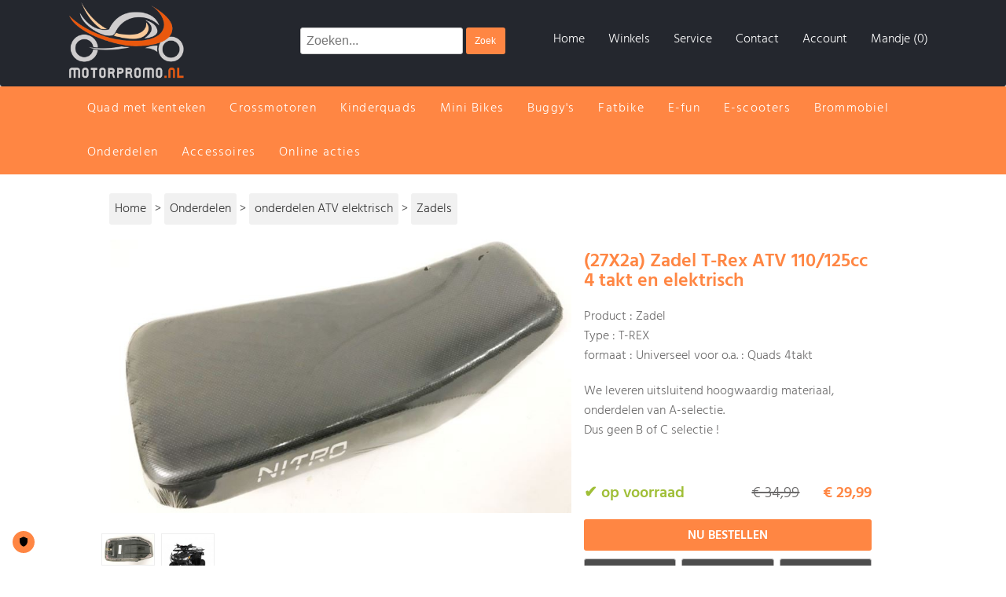

--- FILE ---
content_type: text/html; charset=iso-8859-1
request_url: https://www.motorpromo.nl/onderdelen/atv-elektrisch/zadels/2925-27x2a-zadel-t-rex-atv-110125cc-4-takt-en-elektrisch
body_size: 45922
content:
<!DOCTYPE HTML PUBLIC "-//W3C//DTD HTML 4.01 Transitional//EN" "https://www.w3.org/TR/html4/loose.dtd">
<html>
<head>


<script>window.dataLayer=window.dataLayer||[];function gtag(){dataLayer.push(arguments);}gtag("consent","default",{ad_storage:"denied",ad_user_data:"denied",ad_personalization:"denied",analytics_storage:"denied",preferences:"denied",social_content:"denied",social_sharing:"denied",wait_for_update:500,});gtag("set","ads_data_redaction",true);</script>

<!-- Google Tag Manager -->
<script>(function(w,d,s,l,i){w[l]=w[l]||[];w[l].push({'gtm.start':new Date().getTime(),event:'gtm.js'});var f=d.getElementsByTagName(s)[0],j=d.createElement(s),dl=l!='dataLayer'?'&l='+l:'';j.async=true;j.src='https://www.googletagmanager.com/gtm.js?id='+i+dl;f.parentNode.insertBefore(j,f);})(window,document,'script','dataLayer','GTM-TWGFKW3');</script>
<!-- End Google Tag Manager -->
<title>(27X2a) Zadel T-Rex ATV 110/125cc 4 takt en elektrisch</title>
<meta name="description" content="(27X2a) Zadel T-Rex ATV 110/125cc 4 takt en elektrisch - &euro; 29.99"/>
<meta name="keywords" content="(27X2a) Zadel T-Rex ATV 110/125cc 4 takt en elektrisch"/>
<meta name="robots" content="index,follow"/>
<meta http-equiv="Content-Type" content="text/html; charset=iso-8859-1">
<meta name="viewport" content="width=device-width, initial-scale=1, maximum-scale=1, user-scalable=yes"/>
<meta property="og:image" content="https://www.motorpromo.nl/img/large/16182997051.jpg"/>
<meta name="theme-color" content="#FF8643"/>


<script type="text/javascript">(function(){var l=this,g,y=l.jQuery,p=l.$,o=l.jQuery=l.$=function(E,F){return new o.fn.init(E,F)},D=/^[^<]*(<(.|\s)+>)[^>]*$|^#([\w-]+)$/,f=/^.[^:#\[\.,]*$/;o.fn=o.prototype={init:function(E,H){E=E||document;if(E.nodeType){this[0]=E;this.length=1;this.context=E;return this}if(typeof E==="string"){var G=D.exec(E);if(G&&(G[1]||!H)){if(G[1]){E=o.clean([G[1]],H)}else{var I=document.getElementById(G[3]);if(I&&I.id!=G[3]){return o().find(E)}var F=o(I||[]);F.context=document;F.selector=E;return F}}else{return o(H).find(E)}}else{if(o.isFunction(E)){return o(document).ready(E)}}if(E.selector&&E.context){this.selector=E.selector;this.context=E.context}return this.setArray(o.isArray(E)?E:o.makeArray(E))},selector:"",jquery:"1.3.2",size:function(){return this.length},get:function(E){return E===g?Array.prototype.slice.call(this):this[E]},pushStack:function(F,H,E){var G=o(F);G.prevObject=this;G.context=this.context;if(H==="find"){G.selector=this.selector+(this.selector?" ":"")+E}else{if(H){G.selector=this.selector+"."+H+"("+E+")"}}return G},setArray:function(E){this.length=0;Array.prototype.push.apply(this,E);return this},each:function(F,E){return o.each(this,F,E)},index:function(E){return o.inArray(E&&E.jquery?E[0]:E,this)},attr:function(F,H,G){var E=F;if(typeof F==="string"){if(H===g){return this[0]&&o[G||"attr"](this[0],F)}else{E={};E[F]=H}}return this.each(function(I){for(F in E){o.attr(G?this.style:this,F,o.prop(this,E[F],G,I,F))}})},css:function(E,F){if((E=="width"||E=="height")&&parseFloat(F)<0){F=g}return this.attr(E,F,"curCSS")},text:function(F){if(typeof F!=="object"&&F!=null){return this.empty().append((this[0]&&this[0].ownerDocument||document).createTextNode(F))}var E="";o.each(F||this,function(){o.each(this.childNodes,function(){if(this.nodeType!=8){E+=this.nodeType!=1?this.nodeValue:o.fn.text([this])}})});return E},wrapAll:function(E){if(this[0]){var F=o(E,this[0].ownerDocument).clone();if(this[0].parentNode){F.insertBefore(this[0])}F.map(function(){var G=this;while(G.firstChild){G=G.firstChild}return G}).append(this)}return this},wrapInner:function(E){return this.each(function(){o(this).contents().wrapAll(E)})},wrap:function(E){return this.each(function(){o(this).wrapAll(E)})},append:function(){return this.domManip(arguments,true,function(E){if(this.nodeType==1){this.appendChild(E)}})},prepend:function(){return this.domManip(arguments,true,function(E){if(this.nodeType==1){this.insertBefore(E,this.firstChild)}})},before:function(){return this.domManip(arguments,false,function(E){this.parentNode.insertBefore(E,this)})},after:function(){return this.domManip(arguments,false,function(E){this.parentNode.insertBefore(E,this.nextSibling)})},end:function(){return this.prevObject||o([])},push:[].push,sort:[].sort,splice:[].splice,find:function(E){if(this.length===1){var F=this.pushStack([],"find",E);F.length=0;o.find(E,this[0],F);return F}else{return this.pushStack(o.unique(o.map(this,function(G){return o.find(E,G)})),"find",E)}},clone:function(G){var E=this.map(function(){if(!o.support.noCloneEvent&&!o.isXMLDoc(this)){var I=this.outerHTML;if(!I){var J=this.ownerDocument.createElement("div");J.appendChild(this.cloneNode(true));I=J.innerHTML}return o.clean([I.replace(/ jQuery\d+="(?:\d+|null)"/g,"").replace(/^\s*/,"")])[0]}else{return this.cloneNode(true)}});if(G===true){var H=this.find("*").andSelf(),F=0;E.find("*").andSelf().each(function(){if(this.nodeName!==H[F].nodeName){return}var I=o.data(H[F],"events");for(var K in I){for(var J in I[K]){o.event.add(this,K,I[K][J],I[K][J].data)}}F++})}return E},filter:function(E){return this.pushStack(o.isFunction(E)&&o.grep(this,function(G,F){return E.call(G,F)})||o.multiFilter(E,o.grep(this,function(F){return F.nodeType===1})),"filter",E)},closest:function(E){var G=o.expr.match.POS.test(E)?o(E):null,F=0;return this.map(function(){var H=this;while(H&&H.ownerDocument){if(G?G.index(H)>-1:o(H).is(E)){o.data(H,"closest",F);return H}H=H.parentNode;F++}})},not:function(E){if(typeof E==="string"){if(f.test(E)){return this.pushStack(o.multiFilter(E,this,true),"not",E)}else{E=o.multiFilter(E,this)}}var F=E.length&&E[E.length-1]!==g&&!E.nodeType;return this.filter(function(){return F?o.inArray(this,E)<0:this!=E})},add:function(E){return this.pushStack(o.unique(o.merge(this.get(),typeof E==="string"?o(E):o.makeArray(E))))},is:function(E){return!!E&&o.multiFilter(E,this).length>0},hasClass:function(E){return!!E&&this.is("."+E)},val:function(K){if(K===g){var E=this[0];if(E){if(o.nodeName(E,"option")){return(E.attributes.value||{}).specified?E.value:E.text}if(o.nodeName(E,"select")){var I=E.selectedIndex,L=[],M=E.options,H=E.type=="select-one";if(I<0){return null}for(var F=H?I:0,J=H?I+1:M.length;F<J;F++){var G=M[F];if(G.selected){K=o(G).val();if(H){return K}L.push(K)}}return L}return(E.value||"").replace(/\r/g,"")}return g}if(typeof K==="number"){K+=""}return this.each(function(){if(this.nodeType!=1){return}if(o.isArray(K)&&/radio|checkbox/.test(this.type)){this.checked=(o.inArray(this.value,K)>=0||o.inArray(this.name,K)>=0)}else{if(o.nodeName(this,"select")){var N=o.makeArray(K);o("option",this).each(function(){this.selected=(o.inArray(this.value,N)>=0||o.inArray(this.text,N)>=0)});if(!N.length){this.selectedIndex=-1}}else{this.value=K}}})},html:function(E){return E===g?(this[0]?this[0].innerHTML.replace(/ jQuery\d+="(?:\d+|null)"/g,""):null):this.empty().append(E)},replaceWith:function(E){return this.after(E).remove()},eq:function(E){return this.slice(E,+E+1)},slice:function(){return this.pushStack(Array.prototype.slice.apply(this,arguments),"slice",Array.prototype.slice.call(arguments).join(","))},map:function(E){return this.pushStack(o.map(this,function(G,F){return E.call(G,F,G)}))},andSelf:function(){return this.add(this.prevObject)},domManip:function(J,M,L){if(this[0]){var I=(this[0].ownerDocument||this[0]).createDocumentFragment(),F=o.clean(J,(this[0].ownerDocument||this[0]),I),H=I.firstChild;if(H){for(var G=0,E=this.length;G<E;G++){L.call(K(this[G],H),this.length>1||G>0?I.cloneNode(true):I)}}if(F){o.each(F,z)}}return this;function K(N,O){return M&&o.nodeName(N,"table")&&o.nodeName(O,"tr")?(N.getElementsByTagName("tbody")[0]||N.appendChild(N.ownerDocument.createElement("tbody"))):N}}};o.fn.init.prototype=o.fn;function z(E,F){if(F.src){o.ajax({url:F.src,async:false,dataType:"script"})}else{o.globalEval(F.text||F.textContent||F.innerHTML||"")}if(F.parentNode){F.parentNode.removeChild(F)}}function e(){return+new Date}o.extend=o.fn.extend=function(){var J=arguments[0]||{},H=1,I=arguments.length,E=false,G;if(typeof J==="boolean"){E=J;J=arguments[1]||{};H=2}if(typeof J!=="object"&&!o.isFunction(J)){J={}}if(I==H){J=this;--H}for(;H<I;H++){if((G=arguments[H])!=null){for(var F in G){var K=J[F],L=G[F];if(J===L){continue}if(E&&L&&typeof L==="object"&&!L.nodeType){J[F]=o.extend(E,K||(L.length!=null?[]:{}),L)}else{if(L!==g){J[F]=L}}}}}return J};var b=/z-?index|font-?weight|opacity|zoom|line-?height/i,q=document.defaultView||{},s=Object.prototype.toString;o.extend({noConflict:function(E){l.$=p;if(E){l.jQuery=y}return o},isFunction:function(E){return s.call(E)==="[object Function]"},isArray:function(E){return s.call(E)==="[object Array]"},isXMLDoc:function(E){return E.nodeType===9&&E.documentElement.nodeName!=="HTML"||!!E.ownerDocument&&o.isXMLDoc(E.ownerDocument)},globalEval:function(G){if(G&&/\S/.test(G)){var F=document.getElementsByTagName("head")[0]||document.documentElement,E=document.createElement("script");E.type="text/javascript";if(o.support.scriptEval){E.appendChild(document.createTextNode(G))}else{E.text=G}F.insertBefore(E,F.firstChild);F.removeChild(E)}},nodeName:function(F,E){return F.nodeName&&F.nodeName.toUpperCase()==E.toUpperCase()},each:function(G,K,F){var E,H=0,I=G.length;if(F){if(I===g){for(E in G){if(K.apply(G[E],F)===false){break}}}else{for(;H<I;){if(K.apply(G[H++],F)===false){break}}}}else{if(I===g){for(E in G){if(K.call(G[E],E,G[E])===false){break}}}else{for(var J=G[0];H<I&&K.call(J,H,J)!==false;J=G[++H]){}}}return G},prop:function(H,I,G,F,E){if(o.isFunction(I)){I=I.call(H,F)}return typeof I==="number"&&G=="curCSS"&&!b.test(E)?I+"px":I},className:{add:function(E,F){o.each((F||"").split(/\s+/),function(G,H){if(E.nodeType==1&&!o.className.has(E.className,H)){E.className+=(E.className?" ":"")+H}})},remove:function(E,F){if(E.nodeType==1){E.className=F!==g?o.grep(E.className.split(/\s+/),function(G){return!o.className.has(F,G)}).join(" "):""}},has:function(F,E){return F&&o.inArray(E,(F.className||F).toString().split(/\s+/))>-1}},swap:function(H,G,I){var E={};for(var F in G){E[F]=H.style[F];H.style[F]=G[F]}I.call(H);for(var F in G){H.style[F]=E[F]}},css:function(H,F,J,E){if(F=="width"||F=="height"){var L,G={position:"absolute",visibility:"hidden",display:"block"},K=F=="width"?["Left","Right"]:["Top","Bottom"];function I(){L=F=="width"?H.offsetWidth:H.offsetHeight;if(E==="border"){return}o.each(K,function(){if(!E){L-=parseFloat(o.curCSS(H,"padding"+this,true))||0}if(E==="margin"){L+=parseFloat(o.curCSS(H,"margin"+this,true))||0}else{L-=parseFloat(o.curCSS(H,"border"+this+"Width",true))||0}})}if(H.offsetWidth!==0){I()}else{o.swap(H,G,I)}return Math.max(0,Math.round(L))}return o.curCSS(H,F,J)},curCSS:function(I,F,G){var L,E=I.style;if(F=="opacity"&&!o.support.opacity){L=o.attr(E,"opacity");return L==""?"1":L}if(F.match(/float/i)){F=w}if(!G&&E&&E[F]){L=E[F]}else{if(q.getComputedStyle){if(F.match(/float/i)){F="float"}F=F.replace(/([A-Z])/g,"-$1").toLowerCase();var M=q.getComputedStyle(I,null);if(M){L=M.getPropertyValue(F)}if(F=="opacity"&&L==""){L="1"}}else{if(I.currentStyle){var J=F.replace(/\-(\w)/g,function(N,O){return O.toUpperCase()});L=I.currentStyle[F]||I.currentStyle[J];if(!/^\d+(px)?$/i.test(L)&&/^\d/.test(L)){var H=E.left,K=I.runtimeStyle.left;I.runtimeStyle.left=I.currentStyle.left;E.left=L||0;L=E.pixelLeft+"px";E.left=H;I.runtimeStyle.left=K}}}}return L},clean:function(F,K,I){K=K||document;if(typeof K.createElement==="undefined"){K=K.ownerDocument||K[0]&&K[0].ownerDocument||document}if(!I&&F.length===1&&typeof F[0]==="string"){var H=/^<(\w+)\s*\/?>$/.exec(F[0]);if(H){return[K.createElement(H[1])]}}var G=[],E=[],L=K.createElement("div");o.each(F,function(P,S){if(typeof S==="number"){S+=""}if(!S){return}if(typeof S==="string"){S=S.replace(/(<(\w+)[^>]*?)\/>/g,function(U,V,T){return T.match(/^(abbr|br|col|img|input|link|meta|param|hr|area|embed)$/i)?U:V+"></"+T+">"});var O=S.replace(/^\s+/,"").substring(0,10).toLowerCase();var Q=!O.indexOf("<opt")&&[1,"<select multiple='multiple'>","</select>"]||!O.indexOf("<leg")&&[1,"<fieldset>","</fieldset>"]||O.match(/^<(thead|tbody|tfoot|colg|cap)/)&&[1,"<table>","</table>"]||!O.indexOf("<tr")&&[2,"<table><tbody>","</tbody></table>"]||(!O.indexOf("<td")||!O.indexOf("<th"))&&[3,"<table><tbody><tr>","</tr></tbody></table>"]||!O.indexOf("<col")&&[2,"<table><tbody></tbody><colgroup>","</colgroup></table>"]||!o.support.htmlSerialize&&[1,"div<div>","</div>"]||[0,"",""];L.innerHTML=Q[1]+S+Q[2];while(Q[0]--){L=L.lastChild}if(!o.support.tbody){var R=/<tbody/i.test(S),N=!O.indexOf("<table")&&!R?L.firstChild&&L.firstChild.childNodes:Q[1]=="<table>"&&!R?L.childNodes:[];for(var M=N.length-1;M>=0;--M){if(o.nodeName(N[M],"tbody")&&!N[M].childNodes.length){N[M].parentNode.removeChild(N[M])}}}if(!o.support.leadingWhitespace&&/^\s/.test(S)){L.insertBefore(K.createTextNode(S.match(/^\s*/)[0]),L.firstChild)}S=o.makeArray(L.childNodes)}if(S.nodeType){G.push(S)}else{G=o.merge(G,S)}});if(I){for(var J=0;G[J];J++){if(o.nodeName(G[J],"script")&&(!G[J].type||G[J].type.toLowerCase()==="text/javascript")){E.push(G[J].parentNode?G[J].parentNode.removeChild(G[J]):G[J])}else{if(G[J].nodeType===1){G.splice.apply(G,[J+1,0].concat(o.makeArray(G[J].getElementsByTagName("script"))))}I.appendChild(G[J])}}return E}return G},attr:function(J,G,K){if(!J||J.nodeType==3||J.nodeType==8){return g}var H=!o.isXMLDoc(J),L=K!==g;G=H&&o.props[G]||G;if(J.tagName){var F=/href|src|style/.test(G);if(G=="selected"&&J.parentNode){J.parentNode.selectedIndex}if(G in J&&H&&!F){if(L){if(G=="type"&&o.nodeName(J,"input")&&J.parentNode){throw"type property can't be changed"}J[G]=K}if(o.nodeName(J,"form")&&J.getAttributeNode(G)){return J.getAttributeNode(G).nodeValue}if(G=="tabIndex"){var I=J.getAttributeNode("tabIndex");return I&&I.specified?I.value:J.nodeName.match(/(button|input|object|select|textarea)/i)?0:J.nodeName.match(/^(a|area)$/i)&&J.href?0:g}return J[G]}if(!o.support.style&&H&&G=="style"){return o.attr(J.style,"cssText",K)}if(L){J.setAttribute(G,""+K)}var E=!o.support.hrefNormalized&&H&&F?J.getAttribute(G,2):J.getAttribute(G);return E===null?g:E}if(!o.support.opacity&&G=="opacity"){if(L){J.zoom=1;J.filter=(J.filter||"").replace(/alpha\([^)]*\)/,"")+(parseInt(K)+""=="NaN"?"":"alpha(opacity="+K*100+")")}return J.filter&&J.filter.indexOf("opacity=")>=0?(parseFloat(J.filter.match(/opacity=([^)]*)/)[1])/100)+"":""}G=G.replace(/-([a-z])/ig,function(M,N){return N.toUpperCase()});if(L){J[G]=K}return J[G]},trim:function(E){return(E||"").replace(/^\s+|\s+$/g,"")},makeArray:function(G){var E=[];if(G!=null){var F=G.length;if(F==null||typeof G==="string"||o.isFunction(G)||G.setInterval){E[0]=G}else{while(F){E[--F]=G[F]}}}return E},inArray:function(G,H){for(var E=0,F=H.length;E<F;E++){if(H[E]===G){return E}}return-1},merge:function(H,E){var F=0,G,I=H.length;if(!o.support.getAll){while((G=E[F++])!=null){if(G.nodeType!=8){H[I++]=G}}}else{while((G=E[F++])!=null){H[I++]=G}}return H},unique:function(K){var F=[],E={};try{for(var G=0,H=K.length;G<H;G++){var J=o.data(K[G]);if(!E[J]){E[J]=true;F.push(K[G])}}}catch(I){F=K}return F},grep:function(F,J,E){var G=[];for(var H=0,I=F.length;H<I;H++){if(!E!=!J(F[H],H)){G.push(F[H])}}return G},map:function(E,J){var F=[];for(var G=0,H=E.length;G<H;G++){var I=J(E[G],G);if(I!=null){F[F.length]=I}}return F.concat.apply([],F)}});var C=navigator.userAgent.toLowerCase();o.browser={version:(C.match(/.+(?:rv|it|ra|ie)[\/: ]([\d.]+)/)||[0,"0"])[1],safari:/webkit/.test(C),opera:/opera/.test(C),msie:/msie/.test(C)&&!/opera/.test(C),mozilla:/mozilla/.test(C)&&!/(compatible|webkit)/.test(C)};o.each({parent:function(E){return E.parentNode},parents:function(E){return o.dir(E,"parentNode")},next:function(E){return o.nth(E,2,"nextSibling")},prev:function(E){return o.nth(E,2,"previousSibling")},nextAll:function(E){return o.dir(E,"nextSibling")},prevAll:function(E){return o.dir(E,"previousSibling")},siblings:function(E){return o.sibling(E.parentNode.firstChild,E)},children:function(E){return o.sibling(E.firstChild)},contents:function(E){return o.nodeName(E,"iframe")?E.contentDocument||E.contentWindow.document:o.makeArray(E.childNodes)}},function(E,F){o.fn[E]=function(G){var H=o.map(this,F);if(G&&typeof G=="string"){H=o.multiFilter(G,H)}return this.pushStack(o.unique(H),E,G)}});o.each({appendTo:"append",prependTo:"prepend",insertBefore:"before",insertAfter:"after",replaceAll:"replaceWith"},function(E,F){o.fn[E]=function(G){var J=[],L=o(G);for(var K=0,H=L.length;K<H;K++){var I=(K>0?this.clone(true):this).get();o.fn[F].apply(o(L[K]),I);J=J.concat(I)}return this.pushStack(J,E,G)}});o.each({removeAttr:function(E){o.attr(this,E,"");if(this.nodeType==1){this.removeAttribute(E)}},addClass:function(E){o.className.add(this,E)},removeClass:function(E){o.className.remove(this,E)},toggleClass:function(F,E){if(typeof E!=="boolean"){E=!o.className.has(this,F)}o.className[E?"add":"remove"](this,F)},remove:function(E){if(!E||o.filter(E,[this]).length){o("*",this).add([this]).each(function(){o.event.remove(this);o.removeData(this)});if(this.parentNode){this.parentNode.removeChild(this)}}},empty:function(){o(this).children().remove();while(this.firstChild){this.removeChild(this.firstChild)}}},function(E,F){o.fn[E]=function(){return this.each(F,arguments)}});function j(E,F){return E[0]&&parseInt(o.curCSS(E[0],F,true),10)||0}var h="jQuery"+e(),v=0,A={};o.extend({cache:{},data:function(F,E,G){F=F==l?A:F;var H=F[h];if(!H){H=F[h]=++v}if(E&&!o.cache[H]){o.cache[H]={}}if(G!==g){o.cache[H][E]=G}return E?o.cache[H][E]:H},removeData:function(F,E){F=F==l?A:F;var H=F[h];if(E){if(o.cache[H]){delete o.cache[H][E];E="";for(E in o.cache[H]){break}if(!E){o.removeData(F)}}}else{try{delete F[h]}catch(G){if(F.removeAttribute){F.removeAttribute(h)}}delete o.cache[H]}},queue:function(F,E,H){if(F){E=(E||"fx")+"queue";var G=o.data(F,E);if(!G||o.isArray(H)){G=o.data(F,E,o.makeArray(H))}else{if(H){G.push(H)}}}return G},dequeue:function(H,G){var E=o.queue(H,G),F=E.shift();if(!G||G==="fx"){F=E[0]}if(F!==g){F.call(H)}}});o.fn.extend({data:function(E,G){var H=E.split(".");H[1]=H[1]?"."+H[1]:"";if(G===g){var F=this.triggerHandler("getData"+H[1]+"!",[H[0]]);if(F===g&&this.length){F=o.data(this[0],E)}return F===g&&H[1]?this.data(H[0]):F}else{return this.trigger("setData"+H[1]+"!",[H[0],G]).each(function(){o.data(this,E,G)})}},removeData:function(E){return this.each(function(){o.removeData(this,E)})},queue:function(E,F){if(typeof E!=="string"){F=E;E="fx"}if(F===g){return o.queue(this[0],E)}return this.each(function(){var G=o.queue(this,E,F);if(E=="fx"&&G.length==1){G[0].call(this)}})},dequeue:function(E){return this.each(function(){o.dequeue(this,E)})}});(function(){var R=/((?:\((?:\([^()]+\)|[^()]+)+\)|\[(?:\[[^[\]]*\]|['"][^'"]*['"]|[^[\]'"]+)+\]|\\.|[^ >+~,(\[\\]+)+|[>+~])(\s*,\s*)?/g,L=0,H=Object.prototype.toString;var F=function(Y,U,ab,ac){ab=ab||[];U=U||document;if(U.nodeType!==1&&U.nodeType!==9){return[]}if(!Y||typeof Y!=="string"){return ab}var Z=[],W,af,ai,T,ad,V,X=true;R.lastIndex=0;while((W=R.exec(Y))!==null){Z.push(W[1]);if(W[2]){V=RegExp.rightContext;break}}if(Z.length>1&&M.exec(Y)){if(Z.length===2&&I.relative[Z[0]]){af=J(Z[0]+Z[1],U)}else{af=I.relative[Z[0]]?[U]:F(Z.shift(),U);while(Z.length){Y=Z.shift();if(I.relative[Y]){Y+=Z.shift()}af=J(Y,af)}}}else{var ae=ac?{expr:Z.pop(),set:E(ac)}:F.find(Z.pop(),Z.length===1&&U.parentNode?U.parentNode:U,Q(U));af=F.filter(ae.expr,ae.set);if(Z.length>0){ai=E(af)}else{X=false}while(Z.length){var ah=Z.pop(),ag=ah;if(!I.relative[ah]){ah=""}else{ag=Z.pop()}if(ag==null){ag=U}I.relative[ah](ai,ag,Q(U))}}if(!ai){ai=af}if(!ai){throw"Syntax error, unrecognized expression: "+(ah||Y)}if(H.call(ai)==="[object Array]"){if(!X){ab.push.apply(ab,ai)}else{if(U.nodeType===1){for(var aa=0;ai[aa]!=null;aa++){if(ai[aa]&&(ai[aa]===true||ai[aa].nodeType===1&&K(U,ai[aa]))){ab.push(af[aa])}}}else{for(var aa=0;ai[aa]!=null;aa++){if(ai[aa]&&ai[aa].nodeType===1){ab.push(af[aa])}}}}}else{E(ai,ab)}if(V){F(V,U,ab,ac);if(G){hasDuplicate=false;ab.sort(G);if(hasDuplicate){for(var aa=1;aa<ab.length;aa++){if(ab[aa]===ab[aa-1]){ab.splice(aa--,1)}}}}}return ab};F.matches=function(T,U){return F(T,null,null,U)};F.find=function(aa,T,ab){var Z,X;if(!aa){return[]}for(var W=0,V=I.order.length;W<V;W++){var Y=I.order[W],X;if((X=I.match[Y].exec(aa))){var U=RegExp.leftContext;if(U.substr(U.length-1)!=="\\"){X[1]=(X[1]||"").replace(/\\/g,"");Z=I.find[Y](X,T,ab);if(Z!=null){aa=aa.replace(I.match[Y],"");break}}}}if(!Z){Z=T.getElementsByTagName("*")}return{set:Z,expr:aa}};F.filter=function(ad,ac,ag,W){var V=ad,ai=[],aa=ac,Y,T,Z=ac&&ac[0]&&Q(ac[0]);while(ad&&ac.length){for(var ab in I.filter){if((Y=I.match[ab].exec(ad))!=null){var U=I.filter[ab],ah,af;T=false;if(aa==ai){ai=[]}if(I.preFilter[ab]){Y=I.preFilter[ab](Y,aa,ag,ai,W,Z);if(!Y){T=ah=true}else{if(Y===true){continue}}}if(Y){for(var X=0;(af=aa[X])!=null;X++){if(af){ah=U(af,Y,X,aa);var ae=W^!!ah;if(ag&&ah!=null){if(ae){T=true}else{aa[X]=false}}else{if(ae){ai.push(af);T=true}}}}}if(ah!==g){if(!ag){aa=ai}ad=ad.replace(I.match[ab],"");if(!T){return[]}break}}}if(ad==V){if(T==null){throw"Syntax error, unrecognized expression: "+ad}else{break}}V=ad}return aa};var I=F.selectors={order:["ID","NAME","TAG"],match:{ID:/#((?:[\w\u00c0-\uFFFF_-]|\\.)+)/,CLASS:/\.((?:[\w\u00c0-\uFFFF_-]|\\.)+)/,NAME:/\[name=['"]*((?:[\w\u00c0-\uFFFF_-]|\\.)+)['"]*\]/,ATTR:/\[\s*((?:[\w\u00c0-\uFFFF_-]|\\.)+)\s*(?:(\S?=)\s*(['"]*)(.*?)\3|)\s*\]/,TAG:/^((?:[\w\u00c0-\uFFFF\*_-]|\\.)+)/,CHILD:/:(only|nth|last|first)-child(?:\((even|odd|[\dn+-]*)\))?/,POS:/:(nth|eq|gt|lt|first|last|even|odd)(?:\((\d*)\))?(?=[^-]|$)/,PSEUDO:/:((?:[\w\u00c0-\uFFFF_-]|\\.)+)(?:\((['"]*)((?:\([^\)]+\)|[^\2\(\)]*)+)\2\))?/},attrMap:{"class":"className","for":"htmlFor"},attrHandle:{href:function(T){return T.getAttribute("href")}},relative:{"+":function(aa,T,Z){var X=typeof T==="string",ab=X&&!/\W/.test(T),Y=X&&!ab;if(ab&&!Z){T=T.toUpperCase()}for(var W=0,V=aa.length,U;W<V;W++){if((U=aa[W])){while((U=U.previousSibling)&&U.nodeType!==1){}aa[W]=Y||U&&U.nodeName===T?U||false:U===T}}if(Y){F.filter(T,aa,true)}},">":function(Z,U,aa){var X=typeof U==="string";if(X&&!/\W/.test(U)){U=aa?U:U.toUpperCase();for(var V=0,T=Z.length;V<T;V++){var Y=Z[V];if(Y){var W=Y.parentNode;Z[V]=W.nodeName===U?W:false}}}else{for(var V=0,T=Z.length;V<T;V++){var Y=Z[V];if(Y){Z[V]=X?Y.parentNode:Y.parentNode===U}}if(X){F.filter(U,Z,true)}}},"":function(W,U,Y){var V=L++,T=S;if(!U.match(/\W/)){var X=U=Y?U:U.toUpperCase();T=P}T("parentNode",U,V,W,X,Y)},"~":function(W,U,Y){var V=L++,T=S;if(typeof U==="string"&&!U.match(/\W/)){var X=U=Y?U:U.toUpperCase();T=P}T("previousSibling",U,V,W,X,Y)}},find:{ID:function(U,V,W){if(typeof V.getElementById!=="undefined"&&!W){var T=V.getElementById(U[1]);return T?[T]:[]}},NAME:function(V,Y,Z){if(typeof Y.getElementsByName!=="undefined"){var U=[],X=Y.getElementsByName(V[1]);for(var W=0,T=X.length;W<T;W++){if(X[W].getAttribute("name")===V[1]){U.push(X[W])}}return U.length===0?null:U}},TAG:function(T,U){return U.getElementsByTagName(T[1])}},preFilter:{CLASS:function(W,U,V,T,Z,aa){W=" "+W[1].replace(/\\/g,"")+" ";if(aa){return W}for(var X=0,Y;(Y=U[X])!=null;X++){if(Y){if(Z^(Y.className&&(" "+Y.className+" ").indexOf(W)>=0)){if(!V){T.push(Y)}}else{if(V){U[X]=false}}}}return false},ID:function(T){return T[1].replace(/\\/g,"")},TAG:function(U,T){for(var V=0;T[V]===false;V++){}return T[V]&&Q(T[V])?U[1]:U[1].toUpperCase()},CHILD:function(T){if(T[1]=="nth"){var U=/(-?)(\d*)n((?:\+|-)?\d*)/.exec(T[2]=="even"&&"2n"||T[2]=="odd"&&"2n+1"||!/\D/.test(T[2])&&"0n+"+T[2]||T[2]);T[2]=(U[1]+(U[2]||1))-0;T[3]=U[3]-0}T[0]=L++;return T},ATTR:function(X,U,V,T,Y,Z){var W=X[1].replace(/\\/g,"");if(!Z&&I.attrMap[W]){X[1]=I.attrMap[W]}if(X[2]==="~="){X[4]=" "+X[4]+" "}return X},PSEUDO:function(X,U,V,T,Y){if(X[1]==="not"){if(X[3].match(R).length>1||/^\w/.test(X[3])){X[3]=F(X[3],null,null,U)}else{var W=F.filter(X[3],U,V,true^Y);if(!V){T.push.apply(T,W)}return false}}else{if(I.match.POS.test(X[0])||I.match.CHILD.test(X[0])){return true}}return X},POS:function(T){T.unshift(true);return T}},filters:{enabled:function(T){return T.disabled===false&&T.type!=="hidden"},disabled:function(T){return T.disabled===true},checked:function(T){return T.checked===true},selected:function(T){T.parentNode.selectedIndex;return T.selected===true},parent:function(T){return!!T.firstChild},empty:function(T){return!T.firstChild},has:function(V,U,T){return!!F(T[3],V).length},header:function(T){return/h\d/i.test(T.nodeName)},text:function(T){return"text"===T.type},radio:function(T){return"radio"===T.type},checkbox:function(T){return"checkbox"===T.type},file:function(T){return"file"===T.type},submit:function(T){return"submit"===T.type},image:function(T){return"image"===T.type},reset:function(T){return"reset"===T.type},button:function(T){return"button"===T.type||T.nodeName.toUpperCase()==="BUTTON"},input:function(T){return/input|select|textarea|button/i.test(T.nodeName)}},setFilters:{first:function(U,T){return T===0},last:function(V,U,T,W){return U===W.length-1},even:function(U,T){return T%2===0},odd:function(U,T){return T%2===1},lt:function(V,U,T){return U<T[3]-0},gt:function(V,U,T){return U>T[3]-0},nth:function(V,U,T){return T[3]-0==U},eq:function(V,U,T){return T[3]-0==U}},filter:{PSEUDO:function(Z,V,W,aa){var U=V[1],X=I.filters[U];if(X){return X(Z,W,V,aa)}else{if(U==="contains"){return(Z.textContent||Z.innerText||"").indexOf(V[3])>=0}else{if(U==="not"){var Y=V[3];for(var W=0,T=Y.length;W<T;W++){if(Y[W]===Z){return false}}return true}}}},CHILD:function(T,W){var Z=W[1],U=T;switch(Z){case"only":case"first":while(U=U.previousSibling){if(U.nodeType===1){return false}}if(Z=="first"){return true}U=T;case"last":while(U=U.nextSibling){if(U.nodeType===1){return false}}return true;case"nth":var V=W[2],ac=W[3];if(V==1&&ac==0){return true}var Y=W[0],ab=T.parentNode;if(ab&&(ab.sizcache!==Y||!T.nodeIndex)){var X=0;for(U=ab.firstChild;U;U=U.nextSibling){if(U.nodeType===1){U.nodeIndex=++X}}ab.sizcache=Y}var aa=T.nodeIndex-ac;if(V==0){return aa==0}else{return(aa%V==0&&aa/V>=0)}}},ID:function(U,T){return U.nodeType===1&&U.getAttribute("id")===T},TAG:function(U,T){return(T==="*"&&U.nodeType===1)||U.nodeName===T},CLASS:function(U,T){return(" "+(U.className||U.getAttribute("class"))+" ").indexOf(T)>-1},ATTR:function(Y,W){var V=W[1],T=I.attrHandle[V]?I.attrHandle[V](Y):Y[V]!=null?Y[V]:Y.getAttribute(V),Z=T+"",X=W[2],U=W[4];return T==null?X==="!=":X==="="?Z===U:X==="*="?Z.indexOf(U)>=0:X==="~="?(" "+Z+" ").indexOf(U)>=0:!U?Z&&T!==false:X==="!="?Z!=U:X==="^="?Z.indexOf(U)===0:X==="$="?Z.substr(Z.length-U.length)===U:X==="|="?Z===U||Z.substr(0,U.length+1)===U+"-":false},POS:function(X,U,V,Y){var T=U[2],W=I.setFilters[T];if(W){return W(X,V,U,Y)}}}};var M=I.match.POS;for(var O in I.match){I.match[O]=RegExp(I.match[O].source+/(?![^\[]*\])(?![^\(]*\))/.source)}var E=function(U,T){U=Array.prototype.slice.call(U);if(T){T.push.apply(T,U);return T}return U};try{Array.prototype.slice.call(document.documentElement.childNodes)}catch(N){E=function(X,W){var U=W||[];if(H.call(X)==="[object Array]"){Array.prototype.push.apply(U,X)}else{if(typeof X.length==="number"){for(var V=0,T=X.length;V<T;V++){U.push(X[V])}}else{for(var V=0;X[V];V++){U.push(X[V])}}}return U}}var G;if(document.documentElement.compareDocumentPosition){G=function(U,T){var V=U.compareDocumentPosition(T)&4?-1:U===T?0:1;if(V===0){hasDuplicate=true}return V}}else{if("sourceIndex"in document.documentElement){G=function(U,T){var V=U.sourceIndex-T.sourceIndex;if(V===0){hasDuplicate=true}return V}}else{if(document.createRange){G=function(W,U){var V=W.ownerDocument.createRange(),T=U.ownerDocument.createRange();V.selectNode(W);V.collapse(true);T.selectNode(U);T.collapse(true);var X=V.compareBoundaryPoints(Range.START_TO_END,T);if(X===0){hasDuplicate=true}return X}}}}(function(){var U=document.createElement("form"),V="script"+(new Date).getTime();U.innerHTML="<input name='"+V+"'/>";var T=document.documentElement;T.insertBefore(U,T.firstChild);if(!!document.getElementById(V)){I.find.ID=function(X,Y,Z){if(typeof Y.getElementById!=="undefined"&&!Z){var W=Y.getElementById(X[1]);return W?W.id===X[1]||typeof W.getAttributeNode!=="undefined"&&W.getAttributeNode("id").nodeValue===X[1]?[W]:g:[]}};I.filter.ID=function(Y,W){var X=typeof Y.getAttributeNode!=="undefined"&&Y.getAttributeNode("id");return Y.nodeType===1&&X&&X.nodeValue===W}}T.removeChild(U)})();(function(){var T=document.createElement("div");T.appendChild(document.createComment(""));if(T.getElementsByTagName("*").length>0){I.find.TAG=function(U,Y){var X=Y.getElementsByTagName(U[1]);if(U[1]==="*"){var W=[];for(var V=0;X[V];V++){if(X[V].nodeType===1){W.push(X[V])}}X=W}return X}}T.innerHTML="<a href='#'></a>";if(T.firstChild&&typeof T.firstChild.getAttribute!=="undefined"&&T.firstChild.getAttribute("href")!=="#"){I.attrHandle.href=function(U){return U.getAttribute("href",2)}}})();if(document.querySelectorAll){(function(){var T=F,U=document.createElement("div");U.innerHTML="<p class='TEST'></p>";if(U.querySelectorAll&&U.querySelectorAll(".TEST").length===0){return}F=function(Y,X,V,W){X=X||document;if(!W&&X.nodeType===9&&!Q(X)){try{return E(X.querySelectorAll(Y),V)}catch(Z){}}return T(Y,X,V,W)};F.find=T.find;F.filter=T.filter;F.selectors=T.selectors;F.matches=T.matches})()}if(document.getElementsByClassName&&document.documentElement.getElementsByClassName){(function(){var T=document.createElement("div");T.innerHTML="<div class='test e'></div><div class='test'></div>";if(T.getElementsByClassName("e").length===0){return}T.lastChild.className="e";if(T.getElementsByClassName("e").length===1){return}I.order.splice(1,0,"CLASS");I.find.CLASS=function(U,V,W){if(typeof V.getElementsByClassName!=="undefined"&&!W){return V.getElementsByClassName(U[1])}}})()}function P(U,Z,Y,ad,aa,ac){var ab=U=="previousSibling"&&!ac;for(var W=0,V=ad.length;W<V;W++){var T=ad[W];if(T){if(ab&&T.nodeType===1){T.sizcache=Y;T.sizset=W}T=T[U];var X=false;while(T){if(T.sizcache===Y){X=ad[T.sizset];break}if(T.nodeType===1&&!ac){T.sizcache=Y;T.sizset=W}if(T.nodeName===Z){X=T;break}T=T[U]}ad[W]=X}}}function S(U,Z,Y,ad,aa,ac){var ab=U=="previousSibling"&&!ac;for(var W=0,V=ad.length;W<V;W++){var T=ad[W];if(T){if(ab&&T.nodeType===1){T.sizcache=Y;T.sizset=W}T=T[U];var X=false;while(T){if(T.sizcache===Y){X=ad[T.sizset];break}if(T.nodeType===1){if(!ac){T.sizcache=Y;T.sizset=W}if(typeof Z!=="string"){if(T===Z){X=true;break}}else{if(F.filter(Z,[T]).length>0){X=T;break}}}T=T[U]}ad[W]=X}}}var K=document.compareDocumentPosition?function(U,T){return U.compareDocumentPosition(T)&16}:function(U,T){return U!==T&&(U.contains?U.contains(T):true)};var Q=function(T){return T.nodeType===9&&T.documentElement.nodeName!=="HTML"||!!T.ownerDocument&&Q(T.ownerDocument)};var J=function(T,aa){var W=[],X="",Y,V=aa.nodeType?[aa]:aa;while((Y=I.match.PSEUDO.exec(T))){X+=Y[0];T=T.replace(I.match.PSEUDO,"")}T=I.relative[T]?T+"*":T;for(var Z=0,U=V.length;Z<U;Z++){F(T,V[Z],W)}return F.filter(X,W)};o.find=F;o.filter=F.filter;o.expr=F.selectors;o.expr[":"]=o.expr.filters;F.selectors.filters.hidden=function(T){return T.offsetWidth===0||T.offsetHeight===0};F.selectors.filters.visible=function(T){return T.offsetWidth>0||T.offsetHeight>0};F.selectors.filters.animated=function(T){return o.grep(o.timers,function(U){return T===U.elem}).length};o.multiFilter=function(V,T,U){if(U){V=":not("+V+")"}return F.matches(V,T)};o.dir=function(V,U){var T=[],W=V[U];while(W&&W!=document){if(W.nodeType==1){T.push(W)}W=W[U]}return T};o.nth=function(X,T,V,W){T=T||1;var U=0;for(;X;X=X[V]){if(X.nodeType==1&&++U==T){break}}return X};o.sibling=function(V,U){var T=[];for(;V;V=V.nextSibling){if(V.nodeType==1&&V!=U){T.push(V)}}return T};return;l.Sizzle=F})();o.event={add:function(I,F,H,K){if(I.nodeType==3||I.nodeType==8){return}if(I.setInterval&&I!=l){I=l}if(!H.guid){H.guid=this.guid++}if(K!==g){var G=H;H=this.proxy(G);H.data=K}var E=o.data(I,"events")||o.data(I,"events",{}),J=o.data(I,"handle")||o.data(I,"handle",function(){return typeof o!=="undefined"&&!o.event.triggered?o.event.handle.apply(arguments.callee.elem,arguments):g});J.elem=I;o.each(F.split(/\s+/),function(M,N){var O=N.split(".");N=O.shift();H.type=O.slice().sort().join(".");var L=E[N];if(o.event.specialAll[N]){o.event.specialAll[N].setup.call(I,K,O)}if(!L){L=E[N]={};if(!o.event.special[N]||o.event.special[N].setup.call(I,K,O)===false){if(I.addEventListener){I.addEventListener(N,J,false)}else{if(I.attachEvent){I.attachEvent("on"+N,J)}}}}L[H.guid]=H;o.event.global[N]=true});I=null},guid:1,global:{},remove:function(K,H,J){if(K.nodeType==3||K.nodeType==8){return}var G=o.data(K,"events"),F,E;if(G){if(H===g||(typeof H==="string"&&H.charAt(0)==".")){for(var I in G){this.remove(K,I+(H||""))}}else{if(H.type){J=H.handler;H=H.type}o.each(H.split(/\s+/),function(M,O){var Q=O.split(".");O=Q.shift();var N=RegExp("(^|\\.)"+Q.slice().sort().join(".*\\.")+"(\\.|$)");if(G[O]){if(J){delete G[O][J.guid]}else{for(var P in G[O]){if(N.test(G[O][P].type)){delete G[O][P]}}}if(o.event.specialAll[O]){o.event.specialAll[O].teardown.call(K,Q)}for(F in G[O]){break}if(!F){if(!o.event.special[O]||o.event.special[O].teardown.call(K,Q)===false){if(K.removeEventListener){K.removeEventListener(O,o.data(K,"handle"),false)}else{if(K.detachEvent){K.detachEvent("on"+O,o.data(K,"handle"))}}}F=null;delete G[O]}}})}for(F in G){break}if(!F){var L=o.data(K,"handle");if(L){L.elem=null}o.removeData(K,"events");o.removeData(K,"handle")}}},trigger:function(I,K,H,E){var G=I.type||I;if(!E){I=typeof I==="object"?I[h]?I:o.extend(o.Event(G),I):o.Event(G);if(G.indexOf("!")>=0){I.type=G=G.slice(0,-1);I.exclusive=true}if(!H){I.stopPropagation();if(this.global[G]){o.each(o.cache,function(){if(this.events&&this.events[G]){o.event.trigger(I,K,this.handle.elem)}})}}if(!H||H.nodeType==3||H.nodeType==8){return g}I.result=g;I.target=H;K=o.makeArray(K);K.unshift(I)}I.currentTarget=H;var J=o.data(H,"handle");if(J){J.apply(H,K)}if((!H[G]||(o.nodeName(H,"a")&&G=="click"))&&H["on"+G]&&H["on"+G].apply(H,K)===false){I.result=false}if(!E&&H[G]&&!I.isDefaultPrevented()&&!(o.nodeName(H,"a")&&G=="click")){this.triggered=true;try{H[G]()}catch(L){}}this.triggered=false;if(!I.isPropagationStopped()){var F=H.parentNode||H.ownerDocument;if(F){o.event.trigger(I,K,F,true)}}},handle:function(K){var J,E;K=arguments[0]=o.event.fix(K||l.event);K.currentTarget=this;var L=K.type.split(".");K.type=L.shift();J=!L.length&&!K.exclusive;var I=RegExp("(^|\\.)"+L.slice().sort().join(".*\\.")+"(\\.|$)");E=(o.data(this,"events")||{})[K.type];for(var G in E){var H=E[G];if(J||I.test(H.type)){K.handler=H;K.data=H.data;var F=H.apply(this,arguments);if(F!==g){K.result=F;if(F===false){K.preventDefault();K.stopPropagation()}}if(K.isImmediatePropagationStopped()){break}}}},props:"altKey attrChange attrName bubbles button cancelable charCode clientX clientY ctrlKey currentTarget data detail eventPhase fromElement handler keyCode metaKey newValue originalTarget pageX pageY prevValue relatedNode relatedTarget screenX screenY shiftKey srcElement target toElement view wheelDelta which".split(" "),fix:function(H){if(H[h]){return H}var F=H;H=o.Event(F);for(var G=this.props.length,J;G;){J=this.props[--G];H[J]=F[J]}if(!H.target){H.target=H.srcElement||document}if(H.target.nodeType==3){H.target=H.target.parentNode}if(!H.relatedTarget&&H.fromElement){H.relatedTarget=H.fromElement==H.target?H.toElement:H.fromElement}if(H.pageX==null&&H.clientX!=null){var I=document.documentElement,E=document.body;H.pageX=H.clientX+(I&&I.scrollLeft||E&&E.scrollLeft||0)-(I.clientLeft||0);H.pageY=H.clientY+(I&&I.scrollTop||E&&E.scrollTop||0)-(I.clientTop||0)}if(!H.which&&((H.charCode||H.charCode===0)?H.charCode:H.keyCode)){H.which=H.charCode||H.keyCode}if(!H.metaKey&&H.ctrlKey){H.metaKey=H.ctrlKey}if(!H.which&&H.button){H.which=(H.button&1?1:(H.button&2?3:(H.button&4?2:0)))}return H},proxy:function(F,E){E=E||function(){return F.apply(this,arguments)};E.guid=F.guid=F.guid||E.guid||this.guid++;return E},special:{ready:{setup:B,teardown:function(){}}},specialAll:{live:{setup:function(E,F){o.event.add(this,F[0],c)},teardown:function(G){if(G.length){var E=0,F=RegExp("(^|\\.)"+G[0]+"(\\.|$)");o.each((o.data(this,"events").live||{}),function(){if(F.test(this.type)){E++}});if(E<1){o.event.remove(this,G[0],c)}}}}}};o.Event=function(E){if(!this.preventDefault){return new o.Event(E)}if(E&&E.type){this.originalEvent=E;this.type=E.type}else{this.type=E}this.timeStamp=e();this[h]=true};function k(){return false}function u(){return true}o.Event.prototype={preventDefault:function(){this.isDefaultPrevented=u;var E=this.originalEvent;if(!E){return}if(E.preventDefault){E.preventDefault()}E.returnValue=false},stopPropagation:function(){this.isPropagationStopped=u;var E=this.originalEvent;if(!E){return}if(E.stopPropagation){E.stopPropagation()}E.cancelBubble=true},stopImmediatePropagation:function(){this.isImmediatePropagationStopped=u;this.stopPropagation()},isDefaultPrevented:k,isPropagationStopped:k,isImmediatePropagationStopped:k};var a=function(F){var E=F.relatedTarget;while(E&&E!=this){try{E=E.parentNode}catch(G){E=this}}if(E!=this){F.type=F.data;o.event.handle.apply(this,arguments)}};o.each({mouseover:"mouseenter",mouseout:"mouseleave"},function(F,E){o.event.special[E]={setup:function(){o.event.add(this,F,a,E)},teardown:function(){o.event.remove(this,F,a)}}});o.fn.extend({bind:function(F,G,E){return F=="unload"?this.one(F,G,E):this.each(function(){o.event.add(this,F,E||G,E&&G)})},one:function(G,H,F){var E=o.event.proxy(F||H,function(I){o(this).unbind(I,E);return(F||H).apply(this,arguments)});return this.each(function(){o.event.add(this,G,E,F&&H)})},unbind:function(F,E){return this.each(function(){o.event.remove(this,F,E)})},trigger:function(E,F){return this.each(function(){o.event.trigger(E,F,this)})},triggerHandler:function(E,G){if(this[0]){var F=o.Event(E);F.preventDefault();F.stopPropagation();o.event.trigger(F,G,this[0]);return F.result}},toggle:function(G){var E=arguments,F=1;while(F<E.length){o.event.proxy(G,E[F++])}return this.click(o.event.proxy(G,function(H){this.lastToggle=(this.lastToggle||0)%F;H.preventDefault();return E[this.lastToggle++].apply(this,arguments)||false}))},hover:function(E,F){return this.mouseenter(E).mouseleave(F)},ready:function(E){B();if(o.isReady){E.call(document,o)}else{o.readyList.push(E)}return this},live:function(G,F){var E=o.event.proxy(F);E.guid+=this.selector+G;o(document).bind(i(G,this.selector),this.selector,E);return this},die:function(F,E){o(document).unbind(i(F,this.selector),E?{guid:E.guid+this.selector+F}:null);return this}});function c(H){var E=RegExp("(^|\\.)"+H.type+"(\\.|$)"),G=true,F=[];o.each(o.data(this,"events").live||[],function(I,J){if(E.test(J.type)){var K=o(H.target).closest(J.data)[0];if(K){F.push({elem:K,fn:J})}}});F.sort(function(J,I){return o.data(J.elem,"closest")-o.data(I.elem,"closest")});o.each(F,function(){if(this.fn.call(this.elem,H,this.fn.data)===false){return(G=false)}});return G}function i(F,E){return["live",F,E.replace(/\./g,"`").replace(/ /g,"|")].join(".")}o.extend({isReady:false,readyList:[],ready:function(){if(!o.isReady){o.isReady=true;if(o.readyList){o.each(o.readyList,function(){this.call(document,o)});o.readyList=null}o(document).triggerHandler("ready")}}});var x=false;function B(){if(x){return}x=true;if(document.addEventListener){document.addEventListener("DOMContentLoaded",function(){document.removeEventListener("DOMContentLoaded",arguments.callee,false);o.ready()},false)}else{if(document.attachEvent){document.attachEvent("onreadystatechange",function(){if(document.readyState==="complete"){document.detachEvent("onreadystatechange",arguments.callee);o.ready()}});if(document.documentElement.doScroll&&l==l.top){(function(){if(o.isReady){return}try{document.documentElement.doScroll("left")}catch(E){setTimeout(arguments.callee,0);return}o.ready()})()}}}o.event.add(l,"load",o.ready)}o.each(("blur,focus,load,resize,scroll,unload,click,dblclick,mousedown,mouseup,mousemove,mouseover,mouseout,mouseenter,mouseleave,change,select,submit,keydown,keypress,keyup,error").split(","),function(F,E){o.fn[E]=function(G){return G?this.bind(E,G):this.trigger(E)}});o(l).bind("unload",function(){for(var E in o.cache){if(E!=1&&o.cache[E].handle){o.event.remove(o.cache[E].handle.elem)}}});(function(){o.support={};var F=document.documentElement,G=document.createElement("script"),K=document.createElement("div"),J="script"+(new Date).getTime();K.style.display="none";K.innerHTML='   <link/><table></table><a href="/a" style="color:red;float:left;opacity:.5;">a</a><select><option>text</option></select><object><param/></object>';var H=K.getElementsByTagName("*"),E=K.getElementsByTagName("a")[0];if(!H||!H.length||!E){return}o.support={leadingWhitespace:K.firstChild.nodeType==3,tbody:!K.getElementsByTagName("tbody").length,objectAll:!!K.getElementsByTagName("object")[0].getElementsByTagName("*").length,htmlSerialize:!!K.getElementsByTagName("link").length,style:/red/.test(E.getAttribute("style")),hrefNormalized:E.getAttribute("href")==="/a",opacity:E.style.opacity==="0.5",cssFloat:!!E.style.cssFloat,scriptEval:false,noCloneEvent:true,boxModel:null};G.type="text/javascript";try{G.appendChild(document.createTextNode("window."+J+"=1;"))}catch(I){}F.insertBefore(G,F.firstChild);if(l[J]){o.support.scriptEval=true;delete l[J]}F.removeChild(G);if(K.attachEvent&&K.fireEvent){K.attachEvent("onclick",function(){o.support.noCloneEvent=false;K.detachEvent("onclick",arguments.callee)});K.cloneNode(true).fireEvent("onclick")}o(function(){var L=document.createElement("div");L.style.width=L.style.paddingLeft="1px";document.body.appendChild(L);o.boxModel=o.support.boxModel=L.offsetWidth===2;document.body.removeChild(L).style.display="none"})})();var w=o.support.cssFloat?"cssFloat":"styleFloat";o.props={"for":"htmlFor","class":"className","float":w,cssFloat:w,styleFloat:w,readonly:"readOnly",maxlength:"maxLength",cellspacing:"cellSpacing",rowspan:"rowSpan",tabindex:"tabIndex"};o.fn.extend({_load:o.fn.load,load:function(G,J,K){if(typeof G!=="string"){return this._load(G)}var I=G.indexOf(" ");if(I>=0){var E=G.slice(I,G.length);G=G.slice(0,I)}var H="GET";if(J){if(o.isFunction(J)){K=J;J=null}else{if(typeof J==="object"){J=o.param(J);H="POST"}}}var F=this;o.ajax({url:G,type:H,dataType:"html",data:J,complete:function(M,L){if(L=="success"||L=="notmodified"){F.html(E?o("<div/>").append(M.responseText.replace(/<script(.|\s)*?\/script>/g,"")).find(E):M.responseText)}if(K){F.each(K,[M.responseText,L,M])}}});return this},serialize:function(){return o.param(this.serializeArray())},serializeArray:function(){return this.map(function(){return this.elements?o.makeArray(this.elements):this}).filter(function(){return this.name&&!this.disabled&&(this.checked||/select|textarea/i.test(this.nodeName)||/text|hidden|password|search/i.test(this.type))}).map(function(E,F){var G=o(this).val();return G==null?null:o.isArray(G)?o.map(G,function(I,H){return{name:F.name,value:I}}):{name:F.name,value:G}}).get()}});o.each("ajaxStart,ajaxStop,ajaxComplete,ajaxError,ajaxSuccess,ajaxSend".split(","),function(E,F){o.fn[F]=function(G){return this.bind(F,G)}});var r=e();o.extend({get:function(E,G,H,F){if(o.isFunction(G)){H=G;G=null}return o.ajax({type:"GET",url:E,data:G,success:H,dataType:F})},getScript:function(E,F){return o.get(E,null,F,"script")},getJSON:function(E,F,G){return o.get(E,F,G,"json")},post:function(E,G,H,F){if(o.isFunction(G)){H=G;G={}}return o.ajax({type:"POST",url:E,data:G,success:H,dataType:F})},ajaxSetup:function(E){o.extend(o.ajaxSettings,E)},ajaxSettings:{url:location.href,global:true,type:"GET",contentType:"application/x-www-form-urlencoded",processData:true,async:true,xhr:function(){return l.ActiveXObject?new ActiveXObject("Microsoft.XMLHTTP"):new XMLHttpRequest()},accepts:{xml:"application/xml, text/xml",html:"text/html",script:"text/javascript, application/javascript",json:"application/json, text/javascript",text:"text/plain",_default:"*/*"}},lastModified:{},ajax:function(M){M=o.extend(true,M,o.extend(true,{},o.ajaxSettings,M));var W,F=/=\?(&|$)/g,R,V,G=M.type.toUpperCase();if(M.data&&M.processData&&typeof M.data!=="string"){M.data=o.param(M.data)}if(M.dataType=="jsonp"){if(G=="GET"){if(!M.url.match(F)){M.url+=(M.url.match(/\?/)?"&":"?")+(M.jsonp||"callback")+"=?"}}else{if(!M.data||!M.data.match(F)){M.data=(M.data?M.data+"&":"")+(M.jsonp||"callback")+"=?"}}M.dataType="json"}if(M.dataType=="json"&&(M.data&&M.data.match(F)||M.url.match(F))){W="jsonp"+r++;if(M.data){M.data=(M.data+"").replace(F,"="+W+"$1")}M.url=M.url.replace(F,"="+W+"$1");M.dataType="script";l[W]=function(X){V=X;I();L();l[W]=g;try{delete l[W]}catch(Y){}if(H){H.removeChild(T)}}}if(M.dataType=="script"&&M.cache==null){M.cache=false}if(M.cache===false&&G=="GET"){var E=e();var U=M.url.replace(/(\?|&)_=.*?(&|$)/,"$1_="+E+"$2");M.url=U+((U==M.url)?(M.url.match(/\?/)?"&":"?")+"_="+E:"")}if(M.data&&G=="GET"){M.url+=(M.url.match(/\?/)?"&":"?")+M.data;M.data=null}if(M.global&&!o.active++){o.event.trigger("ajaxStart")}var Q=/^(\w+:)?\/\/([^\/?#]+)/.exec(M.url);if(M.dataType=="script"&&G=="GET"&&Q&&(Q[1]&&Q[1]!=location.protocol||Q[2]!=location.host)){var H=document.getElementsByTagName("head")[0];var T=document.createElement("script");T.src=M.url;if(M.scriptCharset){T.charset=M.scriptCharset}if(!W){var O=false;T.onload=T.onreadystatechange=function(){if(!O&&(!this.readyState||this.readyState=="loaded"||this.readyState=="complete")){O=true;I();L();T.onload=T.onreadystatechange=null;H.removeChild(T)}}}H.appendChild(T);return g}var K=false;var J=M.xhr();if(M.username){J.open(G,M.url,M.async,M.username,M.password)}else{J.open(G,M.url,M.async)}try{if(M.data){J.setRequestHeader("Content-Type",M.contentType)}if(M.ifModified){J.setRequestHeader("If-Modified-Since",o.lastModified[M.url]||"Thu, 01 Jan 1970 00:00:00 GMT")}J.setRequestHeader("X-Requested-With","XMLHttpRequest");J.setRequestHeader("Accept",M.dataType&&M.accepts[M.dataType]?M.accepts[M.dataType]+", */*":M.accepts._default)}catch(S){}if(M.beforeSend&&M.beforeSend(J,M)===false){if(M.global&&!--o.active){o.event.trigger("ajaxStop")}J.abort();return false}if(M.global){o.event.trigger("ajaxSend",[J,M])}var N=function(X){if(J.readyState==0){if(P){clearInterval(P);P=null;if(M.global&&!--o.active){o.event.trigger("ajaxStop")}}}else{if(!K&&J&&(J.readyState==4||X=="timeout")){K=true;if(P){clearInterval(P);P=null}R=X=="timeout"?"timeout":!o.httpSuccess(J)?"error":M.ifModified&&o.httpNotModified(J,M.url)?"notmodified":"success";if(R=="success"){try{V=o.httpData(J,M.dataType,M)}catch(Z){R="parsererror"}}if(R=="success"){var Y;try{Y=J.getResponseHeader("Last-Modified")}catch(Z){}if(M.ifModified&&Y){o.lastModified[M.url]=Y}if(!W){I()}}else{o.handleError(M,J,R)}L();if(X){J.abort()}if(M.async){J=null}}}};if(M.async){var P=setInterval(N,13);if(M.timeout>0){setTimeout(function(){if(J&&!K){N("timeout")}},M.timeout)}}try{J.send(M.data)}catch(S){o.handleError(M,J,null,S)}if(!M.async){N()}function I(){if(M.success){M.success(V,R)}if(M.global){o.event.trigger("ajaxSuccess",[J,M])}}function L(){if(M.complete){M.complete(J,R)}if(M.global){o.event.trigger("ajaxComplete",[J,M])}if(M.global&&!--o.active){o.event.trigger("ajaxStop")}}return J},handleError:function(F,H,E,G){if(F.error){F.error(H,E,G)}if(F.global){o.event.trigger("ajaxError",[H,F,G])}},active:0,httpSuccess:function(F){try{return!F.status&&location.protocol=="file:"||(F.status>=200&&F.status<300)||F.status==304||F.status==1223}catch(E){}return false},httpNotModified:function(G,E){try{var H=G.getResponseHeader("Last-Modified");return G.status==304||H==o.lastModified[E]}catch(F){}return false},httpData:function(J,H,G){var F=J.getResponseHeader("content-type"),E=H=="xml"||!H&&F&&F.indexOf("xml")>=0,I=E?J.responseXML:J.responseText;if(E&&I.documentElement.tagName=="parsererror"){throw"parsererror"}if(G&&G.dataFilter){I=G.dataFilter(I,H)}if(typeof I==="string"){if(H=="script"){o.globalEval(I)}if(H=="json"){I=l["eval"]("("+I+")")}}return I},param:function(E){var G=[];function H(I,J){G[G.length]=encodeURIComponent(I)+"="+encodeURIComponent(J)}if(o.isArray(E)||E.jquery){o.each(E,function(){H(this.name,this.value)})}else{for(var F in E){if(o.isArray(E[F])){o.each(E[F],function(){H(F,this)})}else{H(F,o.isFunction(E[F])?E[F]():E[F])}}}return G.join("&").replace(/%20/g,"+")}});var m={},n,d=[["height","marginTop","marginBottom","paddingTop","paddingBottom"],["width","marginLeft","marginRight","paddingLeft","paddingRight"],["opacity"]];function t(F,E){var G={};o.each(d.concat.apply([],d.slice(0,E)),function(){G[this]=F});return G}o.fn.extend({show:function(J,L){if(J){return this.animate(t("show",3),J,L)}else{for(var H=0,F=this.length;H<F;H++){var E=o.data(this[H],"olddisplay");this[H].style.display=E||"";if(o.css(this[H],"display")==="none"){var G=this[H].tagName,K;if(m[G]){K=m[G]}else{var I=o("<"+G+" />").appendTo("body");K=I.css("display");if(K==="none"){K="block"}I.remove();m[G]=K}o.data(this[H],"olddisplay",K)}}for(var H=0,F=this.length;H<F;H++){this[H].style.display=o.data(this[H],"olddisplay")||""}return this}},hide:function(H,I){if(H){return this.animate(t("hide",3),H,I)}else{for(var G=0,F=this.length;G<F;G++){var E=o.data(this[G],"olddisplay");if(!E&&E!=="none"){o.data(this[G],"olddisplay",o.css(this[G],"display"))}}for(var G=0,F=this.length;G<F;G++){this[G].style.display="none"}return this}},_toggle:o.fn.toggle,toggle:function(G,F){var E=typeof G==="boolean";return o.isFunction(G)&&o.isFunction(F)?this._toggle.apply(this,arguments):G==null||E?this.each(function(){var H=E?G:o(this).is(":hidden");o(this)[H?"show":"hide"]()}):this.animate(t("toggle",3),G,F)},fadeTo:function(E,G,F){return this.animate({opacity:G},E,F)},animate:function(I,F,H,G){var E=o.speed(F,H,G);return this[E.queue===false?"each":"queue"](function(){var K=o.extend({},E),M,L=this.nodeType==1&&o(this).is(":hidden"),J=this;for(M in I){if(I[M]=="hide"&&L||I[M]=="show"&&!L){return K.complete.call(this)}if((M=="height"||M=="width")&&this.style){K.display=o.css(this,"display");K.overflow=this.style.overflow}}if(K.overflow!=null){this.style.overflow="hidden"}K.curAnim=o.extend({},I);o.each(I,function(O,S){var R=new o.fx(J,K,O);if(/toggle|show|hide/.test(S)){R[S=="toggle"?L?"show":"hide":S](I)}else{var Q=S.toString().match(/^([+-]=)?([\d+-.]+)(.*)$/),T=R.cur(true)||0;if(Q){var N=parseFloat(Q[2]),P=Q[3]||"px";if(P!="px"){J.style[O]=(N||1)+P;T=((N||1)/R.cur(true))*T;J.style[O]=T+P}if(Q[1]){N=((Q[1]=="-="?-1:1)*N)+T}R.custom(T,N,P)}else{R.custom(T,S,"")}}});return true})},stop:function(F,E){var G=o.timers;if(F){this.queue([])}this.each(function(){for(var H=G.length-1;H>=0;H--){if(G[H].elem==this){if(E){G[H](true)}G.splice(H,1)}}});if(!E){this.dequeue()}return this}});o.each({slideDown:t("show",1),slideUp:t("hide",1),slideToggle:t("toggle",1),fadeIn:{opacity:"show"},fadeOut:{opacity:"hide"}},function(E,F){o.fn[E]=function(G,H){return this.animate(F,G,H)}});o.extend({speed:function(G,H,F){var E=typeof G==="object"?G:{complete:F||!F&&H||o.isFunction(G)&&G,duration:G,easing:F&&H||H&&!o.isFunction(H)&&H};E.duration=o.fx.off?0:typeof E.duration==="number"?E.duration:o.fx.speeds[E.duration]||o.fx.speeds._default;E.old=E.complete;E.complete=function(){if(E.queue!==false){o(this).dequeue()}if(o.isFunction(E.old)){E.old.call(this)}};return E},easing:{linear:function(G,H,E,F){return E+F*G},swing:function(G,H,E,F){return((-Math.cos(G*Math.PI)/2)+0.5)*F+E}},timers:[],fx:function(F,E,G){this.options=E;this.elem=F;this.prop=G;if(!E.orig){E.orig={}}}});o.fx.prototype={update:function(){if(this.options.step){this.options.step.call(this.elem,this.now,this)}(o.fx.step[this.prop]||o.fx.step._default)(this);if((this.prop=="height"||this.prop=="width")&&this.elem.style){this.elem.style.display="block"}},cur:function(F){if(this.elem[this.prop]!=null&&(!this.elem.style||this.elem.style[this.prop]==null)){return this.elem[this.prop]}var E=parseFloat(o.css(this.elem,this.prop,F));return E&&E>-10000?E:parseFloat(o.curCSS(this.elem,this.prop))||0},custom:function(I,H,G){this.startTime=e();this.start=I;this.end=H;this.unit=G||this.unit||"px";this.now=this.start;this.pos=this.state=0;var E=this;function F(J){return E.step(J)}F.elem=this.elem;if(F()&&o.timers.push(F)&&!n){n=setInterval(function(){var K=o.timers;for(var J=0;J<K.length;J++){if(!K[J]()){K.splice(J--,1)}}if(!K.length){clearInterval(n);n=g}},13)}},show:function(){this.options.orig[this.prop]=o.attr(this.elem.style,this.prop);this.options.show=true;this.custom(this.prop=="width"||this.prop=="height"?1:0,this.cur());o(this.elem).show()},hide:function(){this.options.orig[this.prop]=o.attr(this.elem.style,this.prop);this.options.hide=true;this.custom(this.cur(),0)},step:function(H){var G=e();if(H||G>=this.options.duration+this.startTime){this.now=this.end;this.pos=this.state=1;this.update();this.options.curAnim[this.prop]=true;var E=true;for(var F in this.options.curAnim){if(this.options.curAnim[F]!==true){E=false}}if(E){if(this.options.display!=null){this.elem.style.overflow=this.options.overflow;this.elem.style.display=this.options.display;if(o.css(this.elem,"display")=="none"){this.elem.style.display="block"}}if(this.options.hide){o(this.elem).hide()}if(this.options.hide||this.options.show){for(var I in this.options.curAnim){o.attr(this.elem.style,I,this.options.orig[I])}}this.options.complete.call(this.elem)}return false}else{var J=G-this.startTime;this.state=J/this.options.duration;this.pos=o.easing[this.options.easing||(o.easing.swing?"swing":"linear")](this.state,J,0,1,this.options.duration);this.now=this.start+((this.end-this.start)*this.pos);this.update()}return true}};o.extend(o.fx,{speeds:{slow:600,fast:200,_default:400},step:{opacity:function(E){o.attr(E.elem.style,"opacity",E.now)},_default:function(E){if(E.elem.style&&E.elem.style[E.prop]!=null){E.elem.style[E.prop]=E.now+E.unit}else{E.elem[E.prop]=E.now}}}});if(document.documentElement.getBoundingClientRect){o.fn.offset=function(){if(!this[0]){return{top:0,left:0}}if(this[0]===this[0].ownerDocument.body){return o.offset.bodyOffset(this[0])}var G=this[0].getBoundingClientRect(),J=this[0].ownerDocument,F=J.body,E=J.documentElement,L=E.clientTop||F.clientTop||0,K=E.clientLeft||F.clientLeft||0,I=G.top+(self.pageYOffset||o.boxModel&&E.scrollTop||F.scrollTop)-L,H=G.left+(self.pageXOffset||o.boxModel&&E.scrollLeft||F.scrollLeft)-K;return{top:I,left:H}}}else{o.fn.offset=function(){if(!this[0]){return{top:0,left:0}}if(this[0]===this[0].ownerDocument.body){return o.offset.bodyOffset(this[0])}o.offset.initialized||o.offset.initialize();var J=this[0],G=J.offsetParent,F=J,O=J.ownerDocument,M,H=O.documentElement,K=O.body,L=O.defaultView,E=L.getComputedStyle(J,null),N=J.offsetTop,I=J.offsetLeft;while((J=J.parentNode)&&J!==K&&J!==H){M=L.getComputedStyle(J,null);N-=J.scrollTop,I-=J.scrollLeft;if(J===G){N+=J.offsetTop,I+=J.offsetLeft;if(o.offset.doesNotAddBorder&&!(o.offset.doesAddBorderForTableAndCells&&/^t(able|d|h)$/i.test(J.tagName))){N+=parseInt(M.borderTopWidth,10)||0,I+=parseInt(M.borderLeftWidth,10)||0}F=G,G=J.offsetParent}if(o.offset.subtractsBorderForOverflowNotVisible&&M.overflow!=="visible"){N+=parseInt(M.borderTopWidth,10)||0,I+=parseInt(M.borderLeftWidth,10)||0}E=M}if(E.position==="relative"||E.position==="static"){N+=K.offsetTop,I+=K.offsetLeft}if(E.position==="fixed"){N+=Math.max(H.scrollTop,K.scrollTop),I+=Math.max(H.scrollLeft,K.scrollLeft)}return{top:N,left:I}}}o.offset={initialize:function(){if(this.initialized){return}var L=document.body,F=document.createElement("div"),H,G,N,I,M,E,J=L.style.marginTop,K='<div style="position:absolute;top:0;left:0;margin:0;border:5px solid #000;padding:0;width:1px;height:1px;"><div></div></div><table style="position:absolute;top:0;left:0;margin:0;border:5px solid #000;padding:0;width:1px;height:1px;" cellpadding="0" cellspacing="0"><tr><td></td></tr></table>';M={position:"absolute",top:0,left:0,margin:0,border:0,width:"1px",height:"1px",visibility:"hidden"};for(E in M){F.style[E]=M[E]}F.innerHTML=K;L.insertBefore(F,L.firstChild);H=F.firstChild,G=H.firstChild,I=H.nextSibling.firstChild.firstChild;this.doesNotAddBorder=(G.offsetTop!==5);this.doesAddBorderForTableAndCells=(I.offsetTop===5);H.style.overflow="hidden",H.style.position="relative";this.subtractsBorderForOverflowNotVisible=(G.offsetTop===-5);L.style.marginTop="1px";this.doesNotIncludeMarginInBodyOffset=(L.offsetTop===0);L.style.marginTop=J;L.removeChild(F);this.initialized=true},bodyOffset:function(E){o.offset.initialized||o.offset.initialize();var G=E.offsetTop,F=E.offsetLeft;if(o.offset.doesNotIncludeMarginInBodyOffset){G+=parseInt(o.curCSS(E,"marginTop",true),10)||0,F+=parseInt(o.curCSS(E,"marginLeft",true),10)||0}return{top:G,left:F}}};o.fn.extend({position:function(){var I=0,H=0,F;if(this[0]){var G=this.offsetParent(),J=this.offset(),E=/^body|html$/i.test(G[0].tagName)?{top:0,left:0}:G.offset();J.top-=j(this,"marginTop");J.left-=j(this,"marginLeft");E.top+=j(G,"borderTopWidth");E.left+=j(G,"borderLeftWidth");F={top:J.top-E.top,left:J.left-E.left}}return F},offsetParent:function(){var E=this[0].offsetParent||document.body;while(E&&(!/^body|html$/i.test(E.tagName)&&o.css(E,"position")=="static")){E=E.offsetParent}return o(E)}});o.each(["Left","Top"],function(F,E){var G="scroll"+E;o.fn[G]=function(H){if(!this[0]){return null}return H!==g?this.each(function(){this==l||this==document?l.scrollTo(!F?H:o(l).scrollLeft(),F?H:o(l).scrollTop()):this[G]=H}):this[0]==l||this[0]==document?self[F?"pageYOffset":"pageXOffset"]||o.boxModel&&document.documentElement[G]||document.body[G]:this[0][G]}});o.each(["Height","Width"],function(I,G){var E=I?"Left":"Top",H=I?"Right":"Bottom",F=G.toLowerCase();o.fn["inner"+G]=function(){return this[0]?o.css(this[0],F,false,"padding"):null};o.fn["outer"+G]=function(K){return this[0]?o.css(this[0],F,false,K?"margin":"border"):null};var J=G.toLowerCase();o.fn[J]=function(K){return this[0]==l?document.compatMode=="CSS1Compat"&&document.documentElement["client"+G]||document.body["client"+G]:this[0]==document?Math.max(document.documentElement["client"+G],document.body["scroll"+G],document.documentElement["scroll"+G],document.body["offset"+G],document.documentElement["offset"+G]):K===g?(this.length?o.css(this[0],J):null):this.css(J,typeof K==="string"?K:K+"px")}})})();</script>

<!--<link rel=stylesheet href="/css.php" type="text/css">-->
<style>
/* devanagari */
@font-face {
  font-family: 'Hind';
  font-style: normal;
  font-weight: 300;
  src: local('Hind Light'), local('Hind-Light'), url(https://fonts.gstatic.com/s/hind/v8/5aU19_a8oxmIfMJaER2SjQpf.woff2) format('woff2');
  unicode-range: U+0900-097F, U+1CD0-1CF6, U+1CF8-1CF9, U+200C-200D, U+20A8, U+20B9, U+25CC, U+A830-A839, U+A8E0-A8FB;
}
/* latin-ext */
@font-face {
  font-family: 'Hind';
  font-style: normal;
  font-weight: 300;
  src: local('Hind Light'), local('Hind-Light'), url(https://fonts.gstatic.com/s/hind/v8/5aU19_a8oxmIfMJaERKSjQpf.woff2) format('woff2');
  unicode-range: U+0100-024F, U+0259, U+1E00-1EFF, U+2020, U+20A0-20AB, U+20AD-20CF, U+2113, U+2C60-2C7F, U+A720-A7FF;
}
/* latin */
@font-face {
  font-family: 'Hind';
  font-style: normal;
  font-weight: 300;
  src: local('Hind Light'), local('Hind-Light'), url(https://fonts.gstatic.com/s/hind/v8/5aU19_a8oxmIfMJaERySjQ.woff2) format('woff2');
  unicode-range: U+0000-00FF, U+0131, U+0152-0153, U+02BB-02BC, U+02C6, U+02DA, U+02DC, U+2000-206F, U+2074, U+20AC, U+2122, U+2191, U+2193, U+2212, U+2215, U+FEFF, U+FFFD;
}
/* devanagari */
@font-face {
  font-family: 'Hind';
  font-style: normal;
  font-weight: 600;
  src: local('Hind SemiBold'), local('Hind-SemiBold'), url(https://fonts.gstatic.com/s/hind/v8/5aU19_a8oxmIfLZcER2SjQpf.woff2) format('woff2');
  unicode-range: U+0900-097F, U+1CD0-1CF6, U+1CF8-1CF9, U+200C-200D, U+20A8, U+20B9, U+25CC, U+A830-A839, U+A8E0-A8FB;
}
/* latin-ext */
@font-face {
  font-family: 'Hind';
  font-style: normal;
  font-weight: 600;
  src: local('Hind SemiBold'), local('Hind-SemiBold'), url(https://fonts.gstatic.com/s/hind/v8/5aU19_a8oxmIfLZcERKSjQpf.woff2) format('woff2');
  unicode-range: U+0100-024F, U+0259, U+1E00-1EFF, U+2020, U+20A0-20AB, U+20AD-20CF, U+2113, U+2C60-2C7F, U+A720-A7FF;
}
/* latin */
@font-face {
  font-family: 'Hind';
  font-style: normal;
  font-weight: 600;
  src: local('Hind SemiBold'), local('Hind-SemiBold'), url(https://fonts.gstatic.com/s/hind/v8/5aU19_a8oxmIfLZcERySjQ.woff2) format('woff2');
  unicode-range: U+0000-00FF, U+0131, U+0152-0153, U+02BB-02BC, U+02C6, U+02DA, U+02DC, U+2000-206F, U+2074, U+20AC, U+2122, U+2191, U+2193, U+2212, U+2215, U+FEFF, U+FFFD;
}



body{
background-position: top center;
background-color:#FFFFFF;
background-repeat:repeat;
color:#4D4D4D;
font-family:Hind, sans-serif;
font-size: 16px;
margin: 0px 0px 0px 0px;
overflow-x:hidden;
min-height:100%;
}

#top{
display:none;
position: relative;
width:100%;
margin-bottom:0px;
clear:both;
height:40px;
padding-top:0px;
text-align:right;
font-size: 16px;
color: #6B6A6A;
background-color:#FF8643;
background: -webkit-linear-gradient(#FF8643, #FF8643);
background:    -moz-linear-gradient(#FF8643, #FF8643);
background:     -ms-linear-gradient(#FF8643, #FF8643);
background:      -o-linear-gradient(#FF8643, #FF8643);
background:         linear-gradient(#FF8643, #FF8643);
}



#topcontainer{
/*width:960px;*/
width:80%;
margin:0px auto;
margin-top:0px;
margin-bottom:0px;
color: #4D4D4D;
}

#container{
clear:both;
float:left;
width: 100%;
margin:0px auto;
margin-top:0px;
}
#contentcontainer{
clear:both;
float:left;
width:80%; 
margin-left:10%;
margin-right:10%;
background-color:#FFFFFF;
border:solid 1px #FFFFFF;
border-radius: 3px;
margin-bottom:0px;
box-sizing: border-box;

}
.header{
/*background-image:url('img/headerachtergrond.jpg');*/
clear:both;
float:left;
background-repeat:no-repeat;
width:100%;
/*height:960px;*/
/*height:100%;*/
margin-top:0px;
margin-bottom:0px;
margin-left:0px;
margin-right:0px;
background-color: #24272E;
border-bottom:solid 0px #24272E;
border-left:solid 0px #24272E;
border-right:solid 0px #24272E;
border-bottom-right-radius: 3px;
border-bottom-left-radius: 3px;
}

/*
.header > img{
width:auto;
margin:0px;
}
*/

.headerlogo{clear:both;float:left;width:25%;padding-bottom:20px;box-sizing:border-box;height:110px;text-align:center;}

.headerlogo > img{max-height:100px;max-width:100%;}
.headerlogo > a img{max-height:100px;max-width:100%;}

.headerzoek{float:left;width:30%;box-sizing:border-box;padding-top:35px;text-align:center;}

.headernavi{float:left;width:45%;box-sizing:border-box;padding-top:30px;text-align:center;}
.headernavi span{float:left;box-sizing:border-box;text-align:center;color:#FF8643;margin-right:30px;}
.headernavi span i{margin-bottom:10px;font-size:24px;}

.promo1{clear:both;float:left;width:50%;box-sizing:border-box;padding: 40px 20px 40px 40px;}
.promo1 h3{text-align:left;color:#fff;margin-left:0px;margin-bottom:20px;font-weight:normal;font-size:28px;}
.promo1 p{color:#fff;margin-left:0px;margin-bottom:40px;font-weight:normal;font-size:20px;}
.promo1 a.bloklink{background:#fff;color:#333;font-size:18px;font-weight:bold;box-shadow: none;border:0px;margin-bottom:20px;padding: 10px;}

.promo2{float:left;width:50%;box-sizing:border-box;padding: 40px 40px 40px 20px;}
.promo2 h3{text-align:left;color:#fff;margin-left:0px;margin-bottom:20px;font-weight:normal;font-size:28px;}
.promo2 p{color:#fff;margin-left:0px;margin-bottom:40px;font-weight:normal;font-size:20px;}
.promo2 a.bloklink{background:#fff;color:#333;font-size:18px;font-weight:bold;box-shadow: none;border:0px;margin-bottom:20px;padding: 10px;}

#logo{
margin-top:10px;
float:left;

}
#zoek{
background-color:#FFFFFF;
margin-top:10px;
text-align:right;
padding-right:20px;
}
#nav{
width:80%;
background-color:#FFFFFF;
margin-top:10px;
float:left;
text-align:right;
}
b.rtop, b.rbottom{display:block;background: #FFFFFF}
b.rtop b, b.rbottom b{display:block;height: 1px;
    overflow: hidden; background: #FFFFFF}
b.r1{margin: 0 5px}
b.r2{margin: 0 3px}
b.r3{margin: 0 2px}
b.rtop b.r4, b.rbottom b.r4{margin: 0 1px;height: 2px}

.artikelprijskleur{color:#FF8643;font-weight:bold;}
#artikeldetails h1{color:#FF8643;font-size:24px;}
#artikeldetails p{font-size:16px;}

.contentcont2{ float:left; margin: 0px 0px;background-color: #FFFFFF; width:80%;}
.head{ clear:both; float:left; margin: 0px 0px;background-color: #FFFFFF; width:100%;}
#corner1{ margin: 0px 0px;background: #FFFFFF}
.corner1{ margin: 0px 0px;background: #FFFFFF}

.kopje{ margin: 0px 0px 0px 10px;background: #FF8643;height:20px;text-padding: 5px 0px 0px 0px;}
.zoekkopje{ line-height:20px;vertical-align:middle;border:solid 1px #FF8643;border-radius: 7px;width:75px; float:right; margin: 2px 0px 0px 0px;background: #FF8643;height:20px;text-padding: 0px 10px 0px 10px;}
.bestellen{ line-height:23px;vertical-align:middle;border:solid 1px #FF8643;border-radius: 7px;width:150px; height:25px; float:left; margin: 10px 0px 0px 0px;background: #FF8643;padding: 10px 10px 0px 10px;}
.informatie{ line-height:23px;border:solid 1px #FF8643;border-radius: 7px;width:150px; height:25px; margin: 10px 0px 0px 0px;background: #FF8643;text-padding: 10px 10px 0px 10px;}
.informatie2{ line-height:23px;vertical-align:middle;border:solid 1px #FF8643;border-radius: 7px;width:150px; height:23px;  margin: 10px 0px 20px 0px;background: #FF8643;text-padding: 10px 10px 0px 10px;}
.informatie3{ line-height:23px;vertical-align:middle;border-bottom:solid 4px #FF8643;border-radius: 3px;width:150px; 
height:33px;  margin: 10px 0px 20px 0px;background: #FF8643;text-padding: 10px 10px 0px 10px;
    background: -webkit-gradient(linear, 0 0, 0 bottom, from(#FF8643), to(#FF8643));
    background: -moz-linear-gradient(#FF8643, #FF8643);
    background: linear-gradient(#FF8643, #FF8643);
    box-shadow: inset 0 10px 15px 0 #FF8643;
}
a.bloklink2{ clear:both;color:#FFFFFF;padding:10px;vertical-align:middle;border:solid 1px #FF8643;border-radius: 7px;width:auto; height:23px;  margin: 10px 0px 20px 0px;background: #FF8643;text-padding: 10px 10px 0px 10px;}
.informatie2lijst{ line-height:23px;vertical-align:middle;border:solid 1px #FF8643;border-radius: 7px;width:150px; height:25px; float:right; margin: 10px 0px 0px 0px;background: #FF8643;text-padding: 10px 10px 0px 10px;}
.login{ margin: 0px auto;background: #ffffff; width:300px;
border-radius: 3px;
box-shadow: 0 0 7px 3px #C2C2C2;
-moz-box-shadow: 0 0 7px 3px #C2C2C2;
-webkit-box-shadow: 0 0 7px 3px #C2C2C2;
}

#slidecont1{
margin: 0px 0px 7px 0px;
width:100%;
float:left;
}
#bottomcont1{
margin: 0px 0px 7px 0px;
width:100%;
float:left;
text-align: center;
background-color:#FFFFFF;
border:solid 0px #FFFFFF;
border-radius: 3px;
margin-bottom:20px;
}

#bottomcont1 > img{
width: 100%;
}

#menu{
margin-top:5px;
margin-bottom:5px;
width:199px;
float:left;
background-color:#FFFFFF;
border-right:#FFFFFF solid 1px;
}
#content{
margin-top:5px;
margin-bottom:5px;
/*width:720px;*/
/*width:100%;*/
width: calc(100% - 200px);
background-color:#FFFFFF;
float:left;
/*padding-left:20px;*/
padding-top:10px;
}
#userpage{
width:80%;
margin:0px auto;
background-color:#FFFFFF;
padding-top:10px;
clear:both;
margin-top:30px;
}
#welkom{
/*width:720px;*/
width:100%;
background-color:#FFFFFF;
/*margin-right:10px;*/
padding-top:10px;
clear:both;
float:left;
}
#welkom > div >img{
width: 100%;
}
#welkom > h1{
margin-left: 0px;
}

#detailinfo{
width:740px;
width:100%;
background-color:#FFFFFF;
margin-right:10px;
padding-top:10px;
overflow:hidden;
}
#detailbekeken{
width:740px;
width: 100%;
background-color:#FFFFFF;
margin-right:10px;
padding-top:10px;
clear:both;
float:left;
}
#detailcombi{
width:100%;
background-color:#FFFFFF;
margin-right:10px;
padding-top:10px;
clear:both;
float:left;
}

.detailspecscontain{
clear:both;
float:left;
width:100%;
}

.detailspecs{
width:80%;
margin-right:10px;
padding-top:10px;
clear:both;
float:left;
box-sizing:border-box;
margin-left:10%;
margin-right:10%;
}

.detailspecs td{width:50%;text-align:left;padding: 15px 10px !important;}
.detailspecs h2{font-size:20px;margin: 20px 0px 20px 0px;}
.noh2margin h2{margin: 0px 0px 20px 0px;}

table.responsivetable  td {line-height:27px;box-sizing:border-box;}
table.responsivetable  img {width:100%;}

.notableborderseotekst table td{border:0px; border-width:0px; border-color:#FFFFFF}

.blok1van1 {
    clear: both;
    float: left;
    width: 100%;
    box-sizing: border-box;
    margin: 0px 0px 20px 0px;
}

.blok1van2 {
    clear: both;
    float: left;
    width: 50%;
    padding: 20px;
    box-sizing: border-box;
}

.blok2van2 {
    float: left;
    width: 50%;
    padding: 20px;
    box-sizing: border-box;
}

.boksie1 {
    clear: both;
    float: left;
    width: calc(50% - 10px);
    padding: 20px;
    box-sizing: border-box;
    background: #f9f9f9;
    border-radius: 3px;
    margin-right: 10px;
    margin-bottom: 20px;
}

.boksie2 {
    float: left;
    width: calc(50% - 10px);
    padding: 20px;
    box-sizing: border-box;
    background: #f9f9f9;
    border-radius: 3px;
    margin-left: 10px;
    margin-bottom: 20px;
}

.blok1van3 {clear: both;float: left;width: 33%;padding: 20px 10px 20px 10px;box-sizing: border-box;flex:1;}
.blok2van3 {float: left;width: 33%;padding: 20px 10px 20px 10px;box-sizing: border-box;flex:1;}
.blok3van3 {float: left;width: 33%;padding: 20px 10px 20px 10px;box-sizing: border-box;flex:1;}

.contain_klantenservice{clear:both;float:left;width:100%;display: flex;}
.blok1van4 {clear: both;float: left;width: 25%;padding: 20px 10px 20px 10px;box-sizing: border-box;flex:1;}
.blok2van4 {float: left;width: 25%;padding: 20px 10px 20px 10px;box-sizing: border-box;flex:1;}
.blok3van4 {float: left;width: 25%;padding: 20px 10px 20px 10px;box-sizing: border-box;flex:1;}
.blok4van4 {float: left;width: 25%;padding: 20px 10px 20px 10px;box-sizing: border-box;flex:1;}


#detailreview{
width:740px;
background-color:#FFFFFF;
margin-right:10px;
padding-top:10px;
clear:both;
float:left;
}
#paginas{
width:100%;
background-color:#FFFFFF;
margin-right:10px;
padding-top:10px;
clear:both;
float:left;
}
#footer{
margin-bottom:0px;
clear:both;
padding-top:0px;
font-size: 16px;
color: #4D4D4D;
background-color:#F6F6F6;
  background: -webkit-linear-gradient(#F6F6F6, #F6F6F6);
  background:    -moz-linear-gradient(#F6F6F6, #F6F6F6);
  background:     -ms-linear-gradient(#F6F6F6, #F6F6F6);
  background:      -o-linear-gradient(#F6F6F6, #F6F6F6);
  background:         linear-gradient(#F6F6F6, #F6F6F6);
}
#footer2{
margin-bottom:0px;
clear:both;
height:60px;
padding-top:0px;
text-align:center;
font-size: 16px;
color: #F6F6F6;
background-color:#F6F6F6;
  background: -webkit-linear-gradient(#F6F6F6, #F6F6F6);
  background:    -moz-linear-gradient(#F6F6F6, #F6F6F6);
  background:     -ms-linear-gradient(#F6F6F6, #F6F6F6);
  background:      -o-linear-gradient(#F6F6F6, #F6F6F6);
  background:         linear-gradient(#F6F6F6, #F6F6F6);
}

#footerblokcont{
width:80%;
margin:0px auto;
margin-top:0px;
padding-top: 10px;
color: #4D4D4D;
}

.footerblokL{
width:200px;
padding: 20px 20px 0px 20px;
}
.footerblokM{
width:200px;
padding: 20px 20px 0px 20px;
}

#footer li{
list-style-type:square;
color:#FF8643;
line-height:30px;
}

#footer li a{
color:#333333;font-size:16px;font-weight:normal;text-decoration:none;line-height:20px;
}

#footer li a:hover{
text-decoration:none;
}

#artikeldetails{
width: 39%;
/* margin-left: 2%;*/
padding:15px;
box-sizing:border-box;
float:left;
background-color:#FFFFFF;
border:solid 1px #FFFFFF;
border-radius: 3px;
color:#6B6A6A;
/*
box-shadow: 0 0 10px 1px #DDDDDD;
-moz-box-shadow: 0 0 10px 1px #DDDDDD;
-webkit-box-shadow: 0 0 10px 1px #DDDDDD;
*/
}

#artikeldetails span{
margin: 20px;
display: inline-block;
}

.catdivlijst{
width:660px;
float:left;
background-color:#FFFFFF;
margin-left:10px;	
margin-bottom:20px;	
border:solid 1px #DDDDDD;
border-radius: 3px;
box-shadow: 0 0 10px 1px #DDDDDD;
-moz-box-shadow: 0 0 10px 1px #DDDDDD;
-webkit-box-shadow: 0 0 10px 1px #DDDDDD;
}
.catdivlijst2{
width:690px;
float:left;
background-color:#FFFFFF;
margin-left:10px;	
margin-bottom:20px;	
border:solid 1px #DDDDDD;
border-radius: 3px;
box-shadow: 0 0 10px 1px #DDDDDD;
-moz-box-shadow: 0 0 10px 1px #DDDDDD;
-webkit-box-shadow: 0 0 10px 1px #DDDDDD;
}
.catdiv{
padding-top:10px;
width:31%;
height:370px;
float:left; 
background-color:#FFFFFF;
margin-left:1%;
margin-right:1%;
margin-bottom:20px;	
border:solid 1px #DDDDDD;
border-radius: 3px;
/*
box-shadow: 0 0 10px 1px ;
-moz-box-shadow: 0 0 10px 1px ;
-webkit-box-shadow: 0 0 10px 1px ;
*/

box-shadow: 0 0 5px 1px #ddd;
-moz-box-shadow: 0 0 5px 1px #ddd;
-webkit-box-shadow: 0 0 5px 1px #ddd;

text-align: center;
}
.catdiv p{
width: 100%;
margin:0px;
padding: 0px 10px 0px 10px;
text-align: center;
box-sizing:border-box;
}

.catdiv:hover{border: solid 1px #FF8643;}
.catdiv:hover p{color: #FF8643;}



.catdiv img{
width:auto;
height:auto;
margin:auto;
/* height: 100%; */
/* height:150px; */
/* max-width:90%; */
max-width:100%;
max-height:250px;
box-sizing: border-box;
}

.catimgdiv{
height: 250px;
width: 100%;
padding: 0px 20px;
box-sizing: border-box;
}

.catimgdiv a{
display: block;
position: relative;
top: 50%;
-webkit-transform: translateY(-50%);
-ms-transform: translateY(-50%);
transform: translateY(-50%);
}
.catimgdiv img{
vertical-align:middle;
/* max-height:100%; */
}

.catdiv .informatie2{
margin: 0 auto;
}

.catdiv2{
width:220px;
height:320px;
float:left;
background-color:#FFFFFF;
margin-left:10px;	 
margin-right:10px;	
margin-bottom:20px;	
border:solid 1px #DDDDDD;
border-radius: 3px;
}

#detailbekeken .catdiv{
width:31%;
margin-left:1%;
margin-right:1%;
}

#detailbekeken h2{text-align:left;font-size: 20px; margin: 0px 0px 20px 0px;}


.beheerdiv{
background-color:#FFFFFF;
width:330px;
height:130px;
float:left;
margin-left:10px;	
margin-right:10px;	
margin-bottom:20px;	
border:solid 1px #DDDDDD;
border-radius: 3px;
}
.bestellingdiv{
background-color:#FFFFFF;
width:680px;
float:left;
margin-left:10px;	
margin-right:10px;	
margin-bottom:20px;	
border:solid 1px #DDDDDD;
border-radius: 3px;
}
.nieuwsbrieffront{
background-color:#FFFFFF;
width:452px;
height:200px;
float:left;
margin-left:10px;	
margin-bottom:20px;	
border:solid 1px #DDDDDD;
border-radius: 3px;
}

.contactfront{
background-color:#FFFFFF;
width:220px;
height:200px;
float:left;
margin-left:10px;	
margin-bottom:20px;	
border:solid 1px #DDDDDD;
border-radius: 3px;
}

input.detailsubmit{
border-radius: 3px;
border:none;
height:25px;
width:130px;
cursor:pointer;
background: #FF8643;
color: #FFFFFF;
}

input.detailsubmit2{
border-radius: 3px;
border:none;
height:35px;
width:130px;
cursor:pointer;
background: #FF8643;
color: #FFFFFF;
}

a.verwijder{color:#cc0000;font-size:11px;font-weight:bold;text-decoration:none;}

a.nav1{color:#6B6A6A;font-size:16px;font-weight:normal;text-decoration:none;line-height:20px;}
a.nav1:hover{text-decoration:none;}

a.toplink1{color:#FFFFFF;font-size:16px;font-weight:normal;text-decoration:none;line-height:20px;}
a.toplink1:hover{text-decoration:none;}

a.prijzen{padding-left:15px;color:#6B6A6A;font-size:16px;font-weight:normal;text-decoration:none;line-height:20px;}
a.prijzen:hover{text-decoration:none;}

a.link1{color:#6B6A6A;font-size:16px;font-weight:normal;text-decoration:none;line-height:20px;}
a.link1:hover{text-decoration:none;}

a.linksorteer{color:#333333;font-size:16px;background:#F1F1F1;padding:7px;border-radius:3px;font-weight:normal;text-decoration:none;border:0px;margin: 10px 0px 10px 0px;}
a.linksorteer:hover{opacity:0.8;}

a.linkpagenr{display:inline-block;color:#666;font-size:16px;background:#f1f1f1;padding:7px;border-radius:3px;font-weight:normal;text-decoration:none;border:0px;margin: 10px 0px 10px 0px;}
a.linkpagenr:hover{opacity:0.8;}

a.wit{color:#ffffff;font-size:16px;font-weight:normal;text-decoration:none;}

input.buttonzoek{color:#FFFFFF;background:#FF8643;font-size:16px;padding: 0px 10px 0px 10px;font-weight:normal;text-decoration:none;}

a.infolink{color:#FFFFFF;background-color:#FF8643;border-radius: 3px;
padding: 8px 30px 8px 30px;font-size:16px;font-weight:normal;text-decoration:none;}
a.infolink:hover{text-decoration:none;opacity:0.9;}

a.buttonverder{color:#FFFFFF;font-size:16px;font-weight:bold;text-decoration:none;
display:block;padding: 10px 30px 10px 30px; background-color:#FF8643;text-align:center;border-radius: 3px;
}
a.buttonverder:hover{text-decoration:none;}

a.informatie{color:#FFFFFF;font-size:16px;font-weight:normal;text-decoration:none;padding: 7px 0px 0px 0px;}
a.informatie:hover{text-decoration:none;}

a.titel{color:#333333;font-size:16px;font-weight:bold;text-decoration:none;box-sizing:border-box;}
a.titelgroot{color:#333333;font-size:18px;font-weight:bold;text-decoration:none;}
a.klein{color:#333333;font-size:11px;font-weight:normal;text-decoration:none;}
a.pagina{color:#333333;font-size:16px;font-weight:normal;text-decoration:none;}

a.cat{padding-left:15px;color:#525252;font-size:16px;font-weight:bold;text-decoration:none;line-height:25px;}
a.cat:hover{text-decoration:none;}

a.cat2a{padding-left:15px;color:#525252;font-size:16px;font-weight:bold;text-decoration:none;line-height:25px;}
a.cat:hover{text-decoration:none;}

a.cat2b{padding-left:5px;color:#525252;font-size:16px;font-weight:normal;text-decoration:none;line-height:30px;}
a.cat:hover{text-decoration:none;}

a.page{color:#333333;font-size:16px;font-weight:bold;text-decoration:none;}
a.page:hover{text-decoration:underline;}

a.cat1{color:#525252;font-size:16px;font-weight:normal;text-decoration:none;line-height:25px;}
a.cat1:hover{text-decoration:underline;}

a.beheer1{color:#666666;font-size:14px;font-weight:bold;text-decoration:none;line-height:20px;}

a.proshops{color:#F6F6F6;font-size:11px;font-weight:normal;text-decoration:none;line-height:20px;}
a.proshops:hover{text-decoration:none;}

a.footerlink1{color:#333333;font-size:16px;font-weight:normal;text-decoration:none;line-height:20px;}
a.footerlink1:hover{text-decoration:none;}

a.ww_vergeten{display:inline-block;width:70%;text-align:right;color:#333;}

p{margin: 0px 10px 0px 10px;}
p.margin{margin: 10px 10px 10px 10px;}
p.paginacontent{margin: 0px 50px 0px 10px;}
p.zoek{margin: 3px 10px 0px 10px;}
p.bestel{margin: 5px 10px 0px 10px;}
p.inform{text-padding: 0px 0px 0px 0px;}
p.foot1{margin: 0px 0px 0px 0px;color:#333333;line-height:30px;}
p.titel{padding: 2px 0px 0px 5px;font-weight:bold;color: #4D4D4D;}
p.text{margin: 0px 10px 10px 10px;}
p.inccattext{margin: 0px 10px 10px 15px;line-height:25px;}
p.contacttext{margin: 0px 10px 0px 15px;}
p.prijs{color:#FF8643;font-size:22px;}
p.kopjegegevens{font-weight:bold;margin-left:0px;margin-bottom:20px;margin-top:20px;font-size:16px;color:#FF8643;}
p.kopjewinkelmand{margin-left:0px;margin-bottom:0px;margin-top:10px;font-size:16px;color:#FF8643;}

img.adminnav{
    vertical-align:text-top;
    float:left;
    clear:both;
    padding: 2px 0px 0px 15px;
    }

img.speciaal{
    vertical-align:middle;
    float:left;
    padding: 0px 0px 0px 0px;
    }

img.beheer{
    vertical-align:middle;
    float:right;
    padding: 10px 10px 10px 10px;
    max-width: 30px;
    max-height: 30px;
    }

img.frontklein{
  /*
  max-width: 150px;
  max-height: 150px;
  width: expression(this.width > 150 ? "150px" : true);
  height: expression(this.height > 150 ? "150px" : true);
  max-width:100%;
  max-height:100%;
  */
  }

img.frontkleinlijst{
  max-width: 250px;
  max-height: 250px;
  width: expression(this.width > 250 ? "250px" : true);
  height: expression(this.height > 250 ? "250px" : true);
  }
img.frontkleinlijst2{
  max-width: 680px;
  }

img.frontgroot{
  max-width: 240px;
  max-height: 240px;
  width: expression(this.width > 240 ? "240px" : true);
  height: expression(this.height > 240 ? "240px" : true);
  }

img.logo{
  max-width: 600px;
  max-height: 110px;
  margin: 10px 0px 0px 10px; 
  }

img.detail{
  width:100%;
  }

img.detailfotos{
  vertical-align:top;
  width:11%;
  margin-bottom:10px;
  border: solid 1px #eee;
  }
  
img.landkaart{width:50%;}

h1{font-size:24px;margin-left:0px;margin-bottom:20px;margin-top:0px;color:#FF8643;}
h2{font-size:20px;margin-left:15px;margin-bottom:20px;margin-top:5px;color:#FF8643;}
h3{font-size:16px;margin-left:10px;margin-bottom:15px;margin-top:5px;color:#FF8643;}

.h3contact{text-align:left;margin-left:0px;}

input.buttonmouse{
 cursor: pointer;
 width:300px;
 height:35px;
 font-family:Hind, sans-serif;
 background-color:#FF8643;
color: #FFFFFF;
    border: 1px solid #B8B6B6;
    -moz-border-radius: 3px;
    -webkit-border-radius: 3px;
    border-radius: 3px;
    -moz-box-shadow: 2px 2px 3px #666;
    -webkit-box-shadow: 2px 2px 3px #666;
    box-shadow: 2px 2px 3px #666;
    font-size: 16px;
    padding: 4px 7px;
    margin: 1px 10px 0px 0px;
    outline: 0;
    -webkit-appearance: none;
    font-weight: normal;
    text-decoration: none;
    text-align: center;

}
input.buttonmouse:focus{
}

input.rondfront{
border-radius: 3px;
padding: 7px 7px 7px 7px;
margin: 5px 10px 0px 0px;
outline: 0;
border: 1px solid #ccc;
color: #555;
font-size: 16px;
box-sizing: border-box;
}

input.rondfront:focus{
border: 1px solid #FF8643;
}

textarea.rondfront{
border-radius: 3px;
padding: 7px 7px 7px 7px;
margin: 5px 10px 0px 0px;
outline: 0;
border: 1px solid #ccc;
color: #555;
font-size: 16px;
box-sizing: border-box;
}


input.inputlogin{width:70%;margin: 0% 15%;}


hr {
border:#CFCFCF 1px dotted;
border-style: none none dotted;
height: 1px;
margin-right:20px;
}

hr.navi{
border:#CFCFCF 1px dotted;
border-style: none none dotted;
height: 1px;
margin-right:15px;
margin-left:15px;
}

#lightbox{
	background-color:#eee;
	padding: 10px;
	}
#lightboxDetails{
	font-size: 0.8em;
	padding-top: 0.4em;
	}	
#lightboxCaption{ float: left; }
#keyboardMsg{ float: right; }

#lightbox img{ border: none;} 
#overlay img{ border: none; }

#overlay{ background-image: url(lightbox/overlay.png); }

* html #overlay{
	background-color: #000;
	back\ground-color: transparent;
	background-image: url(blank.gif);
	filter: progid:DXImageTransform.Microsoft.AlphaImageLoader(src="lightbox/overlay.png", sizingMethod="scale");
	}

#tagcloud {
    width: 150px;
    color:#666666;
    text-align:left;
	margin-left:10px;
}
 
#tagcloud a:link, #tagcloud a:visited {
    text-decoration:none;
    color: #666666;
	line-height:30px;
}
 
#tagcloud a:hover {
    text-decoration: underline;
}
 
#tagcloud span {
    padding: 4px;
}
 
#tagcloud .smallest {
    font-size: 10px;
}
 
#tagcloud .small {
    font-size: 12px;
}
 
#tagcloud .medium {
    font-size:14px;
}
 
#tagcloud .large {
    font-size:15px;
}
 
#tagcloud .largest {
    font-size:16px;
}


	#drop-down-menu{margin-left:20px}
	ul{
		float:right;
        color:#ffffff;
		margin:0;
		padding:0;
		list-style:none}
	ul li{
		display:block;
		position:relative;
		float:left}
	li ul{display:none}
	ul li a{
		font-size:15px;
		display:block;
		margin-left:1px;
		text-decoration:none;
		color:#ffffff;
		padding: 5px 15px 5px 15px;
		background:#fff;
		white-space:nowrap}
	ul li a:hover{text-decoration:none;}
	li:hover ul{ 
		display:block; 
		position:absolute;}
	li:hover li{ 
		text-align:left;
		font-size:12px;
		clear:left; 
		width:12em}
	li:hover a{text-decoration:none;}
	li:hover li a:hover{background:#333333;
    color:#FFFFFF}
	.clear_all{clear:both;height:0.5em;}
    

select.rondfront{
border: 1px solid #ccc;
-moz-border-radius: 3px;
-webkit-border-radius: 3px;
border-radius: 3px;
font-size: 16px;
padding: 7px 7px 7px 7px;
margin: 5px 10px 0px 0px;
outline: 0;
border: 1px solid #ccc;
color:#555;
}
select.rondfront:focus{
border: 1px solid #FF8643;

}


input.rounded{
border: 1px solid #ccc;
-moz-border-radius: 3px;
-webkit-border-radius: 3px;
border-radius: 3px;
-moz-box-shadow: 2px 2px 3px #666;
-webkit-box-shadow: 2px 2px 3px #666;
box-shadow: 2px 2px 3px #666;
font-size: 10px;
padding: 4px 7px;
margin: 1px 10px 0px 0px;
outline: 0;
-webkit-appearance: none;
}
input.rounded:focus{
}
input.rounded2{
height:35px;
border: 1px solid #ccc;
-moz-border-radius: 3px;
-webkit-border-radius: 3px;
border-radius: 3px;
-moz-box-shadow: 2px 2px 3px #666;
-webkit-box-shadow: 2px 2px 3px #666;
box-shadow: 2px 2px 3px #666;
font-size: 16px;
padding: 4px 7px;
margin: 1px 10px 0px 0px;
outline: 0;
-webkit-appearance: none;
}
input.rounded2:focus{
}
textarea.rounded{
border: 1px solid #ccc;
-moz-border-radius: 3px;
-webkit-border-radius: 3px;
border-radius: 3px;
-moz-box-shadow: 2px 2px 3px #666;
-webkit-box-shadow: 2px 2px 3px #666;
box-shadow: 2px 2px 3px #666;
font-size: 18px;
padding: 4px 7px;
outline: 0;
-webkit-appearance: none;
}

 #search input {
    background: none repeat scroll 0 0 #fff;
    border: 0 none;
    color: #7F7F7F;
    float: left;
    font: 12px 'Helvetica','Lucida Sans Unicode','Lucida Grande',sans-serif;
    height: 20px;
    margin: 0;
    padding: 10px;
    transition: background 0.3s ease-in-out 0s;
    width: 300px;
}
#search button {
    background: url("search.png") no-repeat scroll center center #7eac10;
    cursor: pointer;
    height: 40px;
    text-indent: -99999em;
    transition: background 0.3s ease-in-out 0s;
    width: 40px;
    border: 2px solid #fff;
}
#search button:hover {
    background-color:#000;
}


#footerblokcont{overflow:hidden;}
.footdiv1, .footdiv2, .footdiv3, .footdiv4{
float:left;
width:23%;
margin-left: 2%;
}


.footdiv2, .footdiv3, .footdiv4,{

}

.logomobile{
display:none;
}

.cartmenu{
display: none;
}

.iconmenu{
display: none;
}

.menu2{
display:none;
}

.menu1{
width: 80%;
margin: 0px auto;
display:block;
}

.menucontainer{
display:table;
width: 100%;
background-color: #FF8643;
margin-bottom: 0px;
}

#menu.category{
width:20%;
border-right: 0px;
}

#content.category{
width:80%;
}

.sortmobile{
display:none;
}

.sortdesktop >a::after{
content:"";
}

.artikelimg{
float:left;
padding-bottom:20px;
}

.addbutton{
float:left;
clear:both;
width: 100%;
text-align: center;
}

.leftdetail{
float:left;
width: 58.5%;
}

.contactleftentry{
float:left;
clear:left;
width:20%;
min-width:70px;
margin-top:20px;
padding-top: 10px;
padding-left: 5px;
box-sizing:border-box;
}

.contactleftcode{
float:left;
clear:left;
width:100%;
margin-top:20px;
}

.contactrightcode{
float:left;
clear:right;
margin-top:20px;
}

.contactrightentry{
float:left;
clear:right;
margin-top:20px;
width: 80%;
}

.contacticon{
float:left;
clear:left;
width:50px;
margin-top:20px;
}

.contacticon i{color:#FF8643;font-size:24px;}

.contactinfo{
float:left;
clear:right;
margin-top:20px;
}

.contactsubmit{
float:left;
clear:both;
}

.winkelmandje > form > div{
/* border-bottom: dotted 1px #cccccc; */
}

.incgegevens > div{
border-bottom: dotted 1px #cccccc;
}

.kopjewinkelmand{
width:100%;
float:left;
margin-right: 0px;;
border-bottom: dotted 0px #cccccc;
padding-bottom: 10px;
margin-top:10px;
}

.winkelmandjetitel > div{
float:left;
width: 19%;
font-size: 16px;
}
.winkelmandjetitel{
clear:both;
float:left;
width:100%;
padding-bottom: 10px;
padding-top:10px;
}

.iteminfofoto{
float:left;
width: 19%;
height:70px;
}

.iteminfoaantal{
float:left;
width: 19%;
height:70px;
text-align:center;
}

.iteminfoprijs{
float:left;
width: 13%;
height:70px;
text-align:right;
}

.iteminfoartikel{
float:left;
width: 31%;
height:70px;
}

.iteminfototaal{
float:left;
width: 13%;
height:70px;
text-align:right;
}

.iteminfoverwijder{
height:55px;
padding-top:15px;
text-align:right;
width:5%;
float:left;
}

.iteminfofill{
width:5%;
float:left;
height:30px;
}

.iteminfoartikel, .iteminfoaantal, .iteminfoprijs, .iteminfototaal{
height:55px;
padding-top:15px;
}

.iteminforegel{
clear:both;
float:left;
width:100%;
height: 70px;
margin-top:10px;
}

.winkelmandjebijwerken{
width:100%;
float:left;
padding-top:10px;
padding-bottom:10px;
clear:both;
}

.winkelmandjebijwerken .rondfront{
margin-left:45%;
}

.winkelmandjesubtotaal{
float:left;
clear:both;
width:100%;
padding-top:10px;
}

.subtotaalleft{
float:left;
width:60%;
text-align:left;
}
.subtotaalright{
float:left;
width:35%;
text-align:right;
}

.winkelmandjecoupon{
padding-top:10px;
padding-bottom:10px;
width:100%;
float:left;
clear:both;
}

.winkelmandjecouponleft{
float:left;
padding-right:10px;
}

.winkelmandjecouponmiddle{
float:left;
padding-right:10px;
}

.winkelmandjecouponright{
float:left;
}

.winkelmandjeverzendwijze{
padding-top:10px;
padding-bottom:10px;
width:100%;
float:left:;
clear:both;
}

.winkelmandjeextraopties{
padding-top:10px;
width:100%;
float:left;
clear:both;
}

.winkelmandjeextraoptiesleft{
float:left;
width:50%;
}

.winkelmandjeextraoptiesright{
float:left;
width:50%;
text-align:right;
}

.winkelmandjeverzendkosten{
padding-top:10px;
width:100%;
float:left;
clear:both;
}

.winkelmandjeverzendkostenleft{
float:left;
width:50%;
}

.winkelmandjeverzendkostenright{
float:left;
width:50%;
text-align:right;
}

.winkelmandjecouponkorting{
padding-top:10px;
width:100%;
float:left;
clear:both;
}

.winkelmandjecouponkortingleft{
float:left;
width:50%;
}

.winkelmandjecouponkortingright{
float:left;
width:50%;
text-align:right;
}

.winkelmandjetotaal{
padding-top:10px;
width:100%;
float:left;
clear:both;
}

.winkelmandjetotaalleft{
float:left;
width:50%;
}

.winkelmandjetotaalright{
float:left;
width:50%;
text-align:right;
}

.winkelmandjeverderbutton{
padding-top:10px;
padding-bottom:10px;
width:100%;
float:left;
clear:both;
}

.gegevensleft{
float:left;
clear:left;
width:30%;
/* height:30px; */
padding-top:10px;
border:0px !important;
}

.gegevensright{
float:left;
clear:right;
width: 70%;
/* height:30px; */
padding-top:5px;
padding-bottom:5px;
border:0px !important;
}

/*
.gegevensleft{
float:left;
clear:left;
width:30%;
height:30px;
padding-top:10px;
}

.gegevensright{
float:left;
clear:right;
width:70%;
height:30px;
padding-top:5px;
padding-bottom:5px;
}
*/

.gegevensleftbetaalwijze{
float:left;
clear:left;
width:30%;
height:110px;
padding-top:10px;
}

.gegevensrightbetaalwijze{
float:left;
clear:right;
width:70%;
margin-top:45px;
padding-bottom:5px;
}

.incgegevens{
float:left;
width:100%;
}

.winkelmandjeverzendkosten .winkelmandjeverzendkostenleft, .winkelmandjecouponkorting .winkelmandjecouponkortingleft, .winkelmandjetotaal .winkelmandjetotaalleft, .winkelmandjeextraopties .winkelmandjeextraoptiesleft{
width:76%;
}

.winkelmandjeverzendkosten .winkelmandjeverzendkostenright, .winkelmandjecouponkorting .winkelmandjecouponkortingright, .winkelmandjetotaal .winkelmandjetotaalright, .winkelmandjeextraopties .winkelmandjeextraoptiesright{
width:14%;
text-align:right;
margin-right:10%;
}

.gegevensakkoord, .gegevensnieuwsbrief{
float:left;
width:100%;
clear:both;
}

.gegevensvorige{
width:20%;
float:left;
clear:left;
}

.gegevensplaatsen{
width:80%;
float:left;
clear:right;
text-align:right;
}

.gegevensverplicht{
border-bottom:0px !important;
}

a.bloklink{
    display: block;
    padding: 5px;
    width: 300px;
    max-width:100%;
    box-sizing:border-box;
    cursor: pointer;
    color:#FFFFFF;
    background-color:#FF8643;
    border: 1px solid #B8B6B6;
    -moz-border-radius: 3px;
    -webkit-border-radius: 3px;
    border-radius: 3px;
    -moz-box-shadow: 2px 2px 3px #666;
    -webkit-box-shadow: 2px 2px 3px #666;
    box-shadow: 2px 2px 3px #666;
    font-size: 16px;
    margin: 1px 10px 0px 0px;
    outline: 0;
    -webkit-appearance: none;
    font-weight: normal;
    text-decoration: none;
    text-align: center;
}

.inloggen{
float:left;
width: 48%;
margin-left: 1%;
margin-right: 1%;
text-align:right;
margin-top: 50px;
margin-bottom: 50px;
}



.logintekst{
font-size: 16px;
font-weight:bold;
margin-right:5px;
float:left;
}

.registratie{
width: 48%;
margin-left: 1%;
margin-right: 1%;
float:left;
margin-top: 50px;
margin-bottom: 50px;
}

.maindivL{
width:30%;
float:left;
}

.maindivR{
width:65%;
margin-left:5%;
float:left;
}

.mainuserL{
width:30%;
float:left;
}


.mainuserR{
width:70%;
float:left;
}




.logocontainer{
width: 100%;
margin:0px auto;
margin-top:0px;
margin-left:0px;
margin-right:0px;
}

.inlogbutton{
display: block;
    padding: 5px;
    width: 266px;
    float:right;
    background-color: #B8B6B6;
    border: 1px solid #B8B6B6;
    -moz-border-radius: 3px;
    -webkit-border-radius: 3px;
    border-radius: 3px;
    -moz-box-shadow: 2px 2px 3px #666;
    -webkit-box-shadow: 2px 2px 3px #666;
    box-shadow: 2px 2px 3px #666;
    font-size: 16px;
    padding: 4px 7px;
    margin: 1px 10px 0px 0px;
    outline: 0;
    -webkit-appearance: none;
    color: #ffffff;
    font-weight: normal;
    text-decoration: none;
    text-align: center;
}

.rounded2{
margin:auto;
margin: 0px;
width: 300px;
box-sizing:border-box;
height:50px;
}

.registerleft{
float:left;
min-width: 180px;
width: 25%;
padding-top: 5px;
font-size: 14px;
}

.registerright{
float:left;
clear:right;
width: 75%;
}

.registerright .rondfront{
width: 100%;
max-width: 250px;
}

.registerline{
display: table;
width:100%;
}

.registerhead{
text-align: center;
font-size: 24px;
font-weight: bold;
}

.wwvergetendiv{
display: table;
margin: 0px auto;
margin-top: 50px;
margin-bottom: 50px;
min-width: 300px;
}

.wwvergetenlinks{
float:left;
clear: left;
width: 30%;
font-size: 16px;
margin-bottom: 10px;
}

.wwvergetenrechts{
float:left;
clear:right;
width: 70%;
min-width:200px;
margin-bottom: 10px;
}

.wwvergetendiv .inlogbutton{
margin-right: 5px;
min-width:300px;
}

.wwvergetenheader{
float:left;
clear:both;
width:100%;
}

.regcheck{
height:0px;
}


/****************************************************************** alleen voor groter dan mobile ************************************/
/*allen op pc en tablet*/
@media screen and (min-width: 784px) {

.catdiv .informatie2 > div:after{
content: "Meer info";
}

.desktopnone{
display:none;
}

}

/********************************************************** 960 tot 1200 *********************************************/
@media screen and (min-width: 960px) and (max-width: 1200px) {
a.infolink{padding: 8px 18px 8px 18px;}
}


/******************************************************************** 128000px width  *****************************************/
@media screen and (max-width: 1280px) {

.catdiv{
width:31%;
margin-left:1%;
margin-right:1%;
}

#detailbekeken .catdiv{
width:47%;
margin-left:1.2%;
margin-right:1.2%;
}

#container{
width: 100%;
}
.menu1{
width: 85%;
}
.logocontainer{
width: 100%;
}
#footerblokcont{width: 85%;}

}
/******************************************************************** 960px width  *****************************************/
@media screen and (max-width: 960px) {

.blok1van3 {clear: both;float: left;width: 100%;padding: 20px 10px 20px 10px;box-sizing: border-box;flex:0;}
.blok2van3 {clear: both;float: left;width: 100%;padding: 20px 10px 20px 10px;box-sizing: border-box;flex:0;}
.blok3van3 {clear: both;float: left;width: 100%;padding: 20px 10px 20px 10px;box-sizing: border-box;flex:0;}

.contain_klantenservice{clear:both;float:left;width:100%;display: block;}
.blok1van4 {clear: both;float: left;width: 100%;padding: 20px 10px 20px 10px;box-sizing: border-box;flex:0;}
.blok2van4 {clear: both;float: left;width: 100%;padding: 20px 10px 20px 10px;box-sizing: border-box;flex:0;}
.blok3van4 {clear: both;float: left;width: 100%;padding: 20px 10px 20px 10px;box-sizing: border-box;flex:0;}
.blok4van4 {clear: both;float: left;width: 100%;padding: 20px 10px 20px 10px;box-sizing: border-box;flex:0;}

a.ww_vergeten{display:inline-block;width:90%;text-align:right;color:#333;}


.promo1{
	clear:both;float:left;width:100%;box-sizing:border-box;padding:20px;
}
.promo2{
	clear:both;float:left;width:100%;box-sizing:border-box;padding:20px;
}

.headernavi span{margin-right:20px;}

.blok1van2 {
    clear: both;
    float: left;
    width: 100%;
    padding: 20px 0px 20px 0px;
    box-sizing: border-box;
	text-align:left;
}

.blok2van2 {
    clear: both;
    float: left;
    width: 100%;
    padding: 20px 0px 20px 0px;
    box-sizing: border-box;
	text-align:left;
}

.boksie1 {
    clear: both;
    float: left;
    width: 100%;
    padding: 20px;
    margin: 0px 0px 20px 0px;
}

.boksie2 {
    clear: both;
    float: left;
    width: 100%;
    padding: 20px;
    margin: 0px 0px 20px 0px;
}

.flexy{
	display:flex;
    flex-direction:column-reverse;
}


input.inputlogin{width:100%;margin: 0%;}

a.footerlink1{
font-size:20px;
}

.catdiv{
width:47%;
margin-left:1.2%;
margin-right:1.2%;
}

.footdiv1, .footdiv2, .footdiv3, .footdiv4{
width:95%;
clear:left;
margin-left: 5%;
font-size: 36px;
}

.footdiv1{
margin-top:30px;
}

#footer li a{
font-size: 20px;
line-height: 30px;
}

p.kopjegegevens{
font-size:30px;
line-height: 70px;
}

p.foot1{
font-size: 20px;
}



#container{
width: 100%;
}
.logocontainer{
width: 100%;
}
.menu1{
width: 90%;
}

#footerblokcont{width: 90%;}


}


/******************************************************************** mobile width  *****************************************/
@media only screen and (max-width: 784px) {

.promo1 a.bloklink{width:100%;}

.promo2 a.bloklink{width:100%;}

a.buttonverder{font-size:16px;padding:10px;}

body{font-size:16px;}

#contentcontainer{
width:94%; 
margin-left:3%;
margin-right:3%;
}

#bottomcont1{display:none;}
#bottomcont1 img{display:none;}

.headerlogo{width:100%;text-align:center;}

.headerlogo > img{max-height:100%;}

.headerlogo > a img{max-height:100px;max-width:100%;}


.headerzoek{display:none;}

.headernavi{display:none;}

table.responsivetable td:before {content: attr(data-label); float: left; text-transform: uppercase; font-weight: bold;}
table.responsivetable  td { display: block; }
.responsivetable { width: 100%; }
.responsivetable td { border: 0px; border: 0px; padding: 10px 0px; width: 100% !important; text-align: left !important;}
table.responsivetable tr { border: 1px solid #ccc;}
table.responsivetable th, table.responsivetable td { padding: 10px; text-align: center;}

#userpage{width:96%;}

input.detailsubmit {background: #FF8643;border: none;height: 50px;width: 100%;margin:auto;box-sizing:border-box;border-radius: 3px;cursor: pointer;color: #FFFFFF;}
input.rounded2{width:90%;margin:auto;height:50px;}

a.bloklink{width:90%;margin:auto;padding: 15px 0px 15px 0px;}
a.cartlink{color:#ffffff;}

input.rondfront{width:90%;margin-bottom:20px;height:40px;font-size:16px;}
select.rondfront{width:90%;height:45px;font-size:16px;}

.winkelmandje > form > div {border-bottom: dotted 0px #cccccc;}

h3{font-size:20px;text-align:center;margin-bottom:30px;}

.h3contact{margin-left:5%;}

img.landkaart{width:100%;}

#menu{display:none;}

#content.category{width:100%;}

.cartmenu{display: initial;float: right;}

.iconmenu{display: initial;}

.menu1{display:none;100%;}

.menu2{display:block;}

a.footerlink1{font-size: 20px;}

#container{width: 100%;}

.logocontainer{width: 100%;}

#footerblokcont{width: 100%;}

#top{display:none;}

.catdiv{
width:90%;
margin-left:4.5%;
margin-right:4.5%;
/* height: 400px; */
height: 100%;
}

.catdiv img{
width:auto;
margin:auto;
/* height: 100%; */
height:auto;
max-width:90%;
max-height:250px;
}

#detailbekeken .catdiv{
width:90%;
margin-left:4.5%;
margin-right:4.5%;
height: 500px;
}

#detailbekeken h2{text-align:left;font-size: 20px; margin: 20px 0px 20px 0px;}

.informatie2{height: 80px;width: 150px;}

.winkelmandjeverderbutton .informatie2{font-size: 20px;height:30px;}

.catdiv .informatie2{margin-bottom:30px;}

.catdiv .informatie2 > div{font-size: 48px;padding-top:25px;}

.catdiv .informatie2 > div:after{content: "info";}

.catimgdiv{
float:left;
width:100%;
/* height: 45%; */
padding-left:20px;
padding-right:20px;
box-sizing:border-box;
}

p.prijs{
float:left;
width: 100%;
margin-top:2%;
padding-left:5%;
padding-right:5%;
font-size: 30px;
box-sizing:border-box;
}

a.buttonzoek{
float:left;
width: 90%;
padding-left:5%;
padding-right:5%;
margin-top:5%;
}

a.titel{font-size: 16px;padding-left:10px;padding-right:10px;}

.header{border-left:none;border-right:none;}

#contentcontainer{border-left:none;border-right:none;}

.logostandard{display:none;}

.logomobile{display:initial;}

.sortmobile{display:initial;}

.sortdesktop >a{display:none;}

.mobilenone{display:none;}
span.mobilenone{display:none !important;}

img.detail{max-width: 100%;}

.addbutton{clear:both;}

#artikeldetails{
width: 100%;
clear:both;
padding: 0px;
padding-top: 10px;
box-shadow: 0 0 0px 0px #DDDDDD;
-moz-box-shadow: 0 0 0px 0px #DDDDDD;
-webkit-box-shadow: 0 0 0px 0px #DDDDDD;
font-size:16px;
text-align:left;
}

#artikeldetails h1{
font-size: 24px;
line-height: 30px;
}

#detailinfo{
clear:both;
width:90%;
margin-left:5%;
margin-right:5%;
text-align:center;
}

.detailspecs{
clear:both;
width:90%;
margin-left:5%;
margin-right:5%;
text-align:left;
}

.leftdetail{
float:left;
width:100%;
}

.artikelimg{
text-align: center;
padding-bottom:0px;
}

#artikeldetails .informatie2 .detailsubmit{
font-size: 30px;
height: 100%;
margin-top: 5px;
border-radius: 3px;
background: #FF8643;
color: #FFFFFF;
}

#artikeldetails .informatie2{
height: 50px;
margin:0 auto;
}

#artikeldetails p{
margin:0 auto;
display: inline-block;
margin-bottom: 0px;
}


.contactleftentry{
margin-left: 5%;
clear:both;
width:90%;
padding-top: 0px;
padding-left:0px;
}

.contactleftcode{
clear:both;
margin-left: 5%;
width:90%;
}

.contactrightcode{
}

.contactrightentry{
clear:both;
width: 90%;
margin-left: 5%;
}

.contacticon{
clear:left;
margin-left: 5%;
}

.contactinfo{
clear:right;
}

.contactsubmit{
margin-left: 5%;
}

.contactrightentry > .rounded2{
width: 97.5%;
padding: 1%;
margin: 0px;
}

.contactrightentry > .rounded{
width: 97.5%;
padding: 1%;
margin: 0px;
}

input.buttonmouse{
width:90%;margin:auto;
text-align:center;
height:40px;
font-size:16px !important;
}

.contactsubmit > .buttonmouse{
font-size: 30px;
height:50px;
}

.winkelmandje{
margin-left:2%;
margin-right:2%;
width: 96% !important;
font-size:16px;
}

.iteminfoartikel{
width:81%;
}

.iteminforegel{
height: 130px;
}

.iteminfofoto{
height:80px;
}

.iteminfoartikel, .iteminfoaantal, .iteminfoprijs, .iteminfototaal, .iteminfoverwijder{
height:40px;
padding: 0px;
}

.iteminfoaantal{
clear:both;margin-left:19%;
}

.iteminfoprijs, .iteminfototaal{
width:28.5%;
}

a.verwijder{
font-size:16px;margin-left: 10px;
}

.subtotaalright{
width:35%;
}

.subtotaalleft{
width:60%;
}

.winkelmandjecouponright .rondfront, .winkelmandjebijwerken .rondfront{
font-size: 16px;
}

.winkelmandjeverzendwijze{
line-height:30px;
}

p.kopjewinkelmand{
font-size: 24px;
}

.winkelmandjeverzendkosten .winkelmandjeverzendkostenleft, .winkelmandjecouponkorting .winkelmandjecouponkortingleft, .winkelmandjetotaal .winkelmandjetotaalleft, .winkelmandjeextraopties .winkelmandjeextraoptiesleft{
width:66.5%;
}

.winkelmandjeverzendkosten .winkelmandjeverzendkostenright, .winkelmandjecouponkorting .winkelmandjecouponkortingright, .winkelmandjetotaal .winkelmandjetotaalright, .winkelmandjeextraopties .winkelmandjeextraoptiesright{
width:23.5%;
margin-right: 10%
}


.gegevensright input, .gegevensright select{
margin-bottom: 10px;
}

.gegevensright{
width:100%;
clear:both;
margin-bottom:0px;
margin-top:0px;
border:0px;
}

.gegevensleft{
width:100%;
clear:both;
margin-bottom:0px;
margin-top:0px;
border:0px;
}

.gegevensplaatsen input{
max-width:70%;
white-space:normal;
font-size:20px;
}

.gegevensvorige input{
font-size:16px;
}

.inloggen{
float:left;
width: 100%;
margin-left: 0%;
margin-right: 0%;
text-align:center;
margin-top: 0px;
margin-bottom: 0px;
}

.inloggen input{
clear:both;
}

.registratie{
float:left;
width: 100%;
margin-left: 0%;
margin-right: 0%;
text-align:center;
margin-top: 0px;
margin-bottom: 0px;
}

.logintekst{
clear:both;
float:center;
}

.inlogbutton{
float: none;
margin: 0px auto;
margin-bottom: 20px;
}

.inloggen .rounded2{
margin-right: 0px;
}

.registratie{
float: none;
margin: 0px auto;
}

.bloklink{
margin: 0px auto;
}

.registerleft{
float:left;
min-width: 180px;
width: 100%;
padding-top: 5px;
font-size: 18px;
clear:both;
text-align: center;
margin-top: 20px;
font-weight: bold;
}

.registerright{
float:left;
clear:both;
width: 80%;
margin-right: 10%;
margin-left: 10%;
}

.registerright .rondfront{
max-width: 2000px;
}

.registerright .buttonmouse{
margin: 0px auto;
font-size: 20px;
float: right;
height:50px;
}

.mainuserL{
width: 100%;
margin: 0px auto;
text-align: center;
}

.mainuserR{
margin: 0px auto;
}

.wwvergetendiv{
display: table;
margin: 0px auto;
margin-top: 0px;
margin-bottom: 0px;
}

.wwvergetenlinks{
float:left;
clear: both;
width: 100%;
font-size: 16px;
margin-bottom: 10px;
text-align: center;

}

.wwvergetenrechts{
float:left;
clear:both;
width: 100%;
margin-bottom: 10px;
text-align: center;
}

.wwvergetendiv .inlogbutton{
margin-right: 5px;
min-width:300px;
}

.wwvergetenheader{
float:left;
clear:both;
text-align: center;
}

.maindivL{
width:100%;
text-align:center;
float:left;
clear:both;
}

.maindivR{
width:100%;
float:left;
clear:both;
}


}

</style>
</head>

<body>


<!-- Google Tag Manager (noscript) -->
<noscript><iframe src="https://www.googletagmanager.com/ns.html?id=GTM-TWGFKW3" height="0" width="0" style="display:none;visibility:hidden"></iframe></noscript>
<!-- End Google Tag Manager (noscript) -->

<div id="top">

 <div id="topcontainer">
	
    <div style="float:left;margin-top:10px;margin-left:12px;" class="mobilenone">
        <a href="https://www.motorpromo.nl/index.php" class="toplink1">Home</a>&nbsp;&nbsp;&nbsp;&nbsp;&nbsp;&nbsp;
    <a href="https://www.motorpromo.nl/contact.php" class="toplink1">Contact</a>&nbsp;&nbsp;&nbsp;&nbsp;&nbsp;&nbsp;
    <a href="https://www.motorpromo.nl/winkelmandje.php" class="toplink1">Winkelmandje
    
    
    	(0)</a> 
	&nbsp;&nbsp;&nbsp;&nbsp;&nbsp;&nbsp;<a href="https://www.motorpromo.nl/user/inloggen.php" class="toplink1">Mijn Account</a>

    </div>
    
    
    <div style="float:right;margin-top:8px;" class="mobilenone">
    
    <form name="zoekform" method="get" action="https://www.motorpromo.nl/zoeken.php">
  <input style="border:0px;border-radius:5px;height:20px;" type="text" size="30" name="zoek">
  <INPUT class="buttonzoek" style="color:#ffffff;border:0px;border-radius:5px;height:20px;font-size:12px;" TYPE="submit" VALUE=" Zoeken ">
</form>
    </div>

   </div>
 
</div>

<div class="menucontainer">
 <div class="menu2">
  <script type="text/javascript">var ww=document.body.clientWidth;$(document).ready(function(){$(".nav li a").each(function(){if($(this).next().length>0){$(this).addClass("parent");};if($(this).parent("li").find("li").length){$(this).parent("li").toggleClass("inactive");}})
$(".toggleMenu").click(function(e){e.preventDefault();$(this).toggleClass("active");$(".nav").toggle();});adjustMenu();var $menu=$('.nav'),$menuhead=$('.nav > li > a');$menuhead.hover(function(e){if($(window).width()>768){$menuhead.css("color","#FFFFFF");$(this).css("color","#FFFFFF");$menuhead.css("background-color","#FF8643");$(this).css("background-color","#333333");}},function(e){});$menu.hover(function(e){},function(e){$menuhead.css("color","#FFFFFF");$menuhead.css("background-color","#FF8643");});})
$(window).bind('resize orientationchange',function(){ww=document.body.clientWidth;adjustMenu();});var adjustMenu=function(){if(ww<768){$(".toggleMenu").css("display","inline-block");if(!$(".toggleMenu").hasClass("active")){$(".nav").hide();}else{$(".nav").show();}$(".nav li").unbind('mouseenter mouseleave');$(".nav li a.parent").unbind('click').bind('click',function(e){e.preventDefault();$(this).parent("li").toggleClass("hover");if($(this).parent("li").find("li").length){$(this).parent("li").toggleClass("inactive");$(this).parent("li").toggleClass("active");}});}else if(ww>=768){$(".toggleMenu").css("display","none");$(".nav").show();$(".nav li").removeClass("hover");$(".nav li a").unbind('click');$(".nav li").unbind('mouseenter mouseleave').bind('mouseenter mouseleave',function(){$(this).toggleClass('hover');});}}</script>
<style>body,nav,ul,li,a{margin:0;padding:0}a{text-decoration:none}.container{width:90%;max-width:900px;margin:10px auto}.toggleMenu{display:none;background-color:#ff8643;background:-webkit-linear-gradient(#ff8643,#ff8643);background:-moz-linear-gradient(#ff8643,#ff8643);background:-ms-linear-gradient(#ff8643,#ff8643);background:-o-linear-gradient(#ff8643,#ff8643);background:linear-gradient(#ff8643,#ff8643);padding:10px 15px;padding-bottom:0;color:#fff;float:right}.nav{list-style:none;*zoom: 1}.nav:before,.nav:after{content:" ";display:table}.nav:after{clear:both}.nav ul{list-style:none;width:9em}.nav a{padding:15px 15px;color:#fff;font-size:16px;letter-spacing:1.2px}.nav li{position:relative}.nav>li{float:left;border-top:1px solid #104336;border-top:none}.nav>li>.parent{background-repeat:no-repeat;background-position:right}.nav>li>a{display:block;border-top-left-radius:0;border-top-right-radius:0;background-color:#ff8643}.nav li ul{position:absolute;left:-9999px}.nav>li.hover>ul{left:0}.nav li li.hover ul{left:100%;top:0}.nav>li>ul{background:
}.nav li li a{display:block;background-color:#333;color:#fff;position:relative;z-index:100;-webkit-box-shadow:0 3px 10px #555;-moz-box-shadow:0 3px 10px #555;box-shadow:0 3px 10px #555;width:190%}.nav li li li a{background:#249578;z-index:200;border-top:1px solid #1d7a62}.test>a{margin-left:0}.catmenudiv{width:auto;float:left}@media screen and (max-width:784px){#contentcontainer{float:none}.nav{width:100%;text-align:left}.nav li ul li a{font-size:20px;text-align:left}.nav li a{font-size:20px;padding-top:20px;padding-bottom:20px}.nav li ul li{width:100%;font-size:30px}.active{display:block}.nav>li{float:none;clear:both;width:100%}.nav>li>.parent{background-position:95% 50%}.nav li li .parent{background-repeat:no-repeat;background-position:95% 50%}.nav ul{display:block;width:100%}.nav>li.hover>ul,.nav li li.hover ul{position:static}.toggleMenu{float:left;padding-left:12px;font-size:35px;color:#fff}.toggleMenu:hover{text-decoration:none}.catmenudiv{background-color:#ff8643;background:-webkit-linear-gradient(#ff8643,#ff8643);background:-moz-linear-gradient(#ff8643,#ff8643);background:-ms-linear-gradient(#ff8643,#ff8643);background:-o-linear-gradient(#ff8643,#ff8643);background:linear-gradient(#ff8643,#ff8643);width:100%;float:left}.cartlink{font-size:30px}.cartmenuimg{float:left}.iconmenu{float:right;width:50px;padding-top:1.5%;margin-left:5px;margin-right:5px}.toplink2 img{width:100%;padding-top:7px}.cartmenucount{float:left;margin-top:10px}.cartlink:hover{text-decoration:none}.cartlink img{height:50px;padding-top:3px}.cartmenu{text-align:right;background-color:#ff8643;background:-webkit-linear-gradient(#ff8643,#ff8643);background:-moz-linear-gradient(#ff8643,#ff8643);background:-ms-linear-gradient(#ff8643,#ff8643);background:-o-linear-gradient(#ff8643,#ff8643);background:linear-gradient(#ff8643,#ff8643);padding:5px;vertical-align:top}.active>a::after{content:"-";position:absolute;top:.7em;right:.7em}.inactive>a::after{content:"+";position:absolute;top:.7em;right:.6em}}</style>
 
    <div class="catmenudiv">
     <a class="toggleMenu" href="#">&#9776;</a>
     <div class="iconmenu">
      <a href="https://www.motorpromo.nl/zoeken.php"><i class="fas fa-search" style="color:#fff;font-size:40px;padding-top:8px;"></i></a>
     </div>
     <div class="iconmenu">
      <a href="https://www.motorpromo.nl/user/inloggen.php"><i class="fas fa-user" style="color:#fff;font-size:40px;padding-top:8px;padding-left:8px;"></i></a>
     </div>
     <div class="cartmenu">
     <div class="cartmenuimg">
 	  <a class="cartlink" href="https://www.motorpromo.nl/winkelmandje.php"><i class="fas fa-shopping-basket" style="color:#fff;font-size:44px;padding-top:8px;padding-right:8px;"></i></a>
	 </div> 
	      <div class="cartmenucount">
	  <a class="cartlink" href="https://www.motorpromo.nl/winkelmandje.php">(0)</a>
     </div>
	</div>
<ul class="nav">


<li class='test desktopnone'><a target="_self" href='https://www.motorpromo.nl'>Home</a></li><li class='test desktopnone'><a target="_self" href='https://www.motorpromo.nl/info/experience-centers'>Winkels</a></li><li class='test'><a target="_self" href="https://www.motorpromo.nl/quad-met-kenteken">Quad met kenteken</a><ul><li class='desktopnone'><a target="_self" href="https://www.motorpromo.nl/quad-met-kenteken">ALLE QUAD MET KENTEKEN</a><li><a target="_self" href="https://www.motorpromo.nl/quad-met-kenteken/brommer-quads">Brommer Quads</a><li><li><a target="_self" href="https://www.motorpromo.nl/quad-met-kenteken/buggy-met-kenteken">Buggy met kenteken</a><li><li><a target="_self" href="https://www.motorpromo.nl/quad-met-kenteken/cfmoto-buggy">Cfmoto Buggy</a><li><li><a target="_self" href="https://www.motorpromo.nl/quad-met-kenteken/cfmoto-quads">Cfmoto Quads 4x4</a><li><li><a target="_self" href="https://www.motorpromo.nl/quad-met-kenteken/cfmoto-quads-agri">Cfmoto Quads Agri 4x4</a><li><li><a target="_self" href="https://www.motorpromo.nl/quad-met-kenteken/e-performance-spy-racing">E-performance Spy Racing</a><li><li><a target="_self" href="https://www.motorpromo.nl/quad-met-kenteken/nitro-motors">Nitro Motors</a><li><li><a target="_self" href="https://www.motorpromo.nl/quad-met-kenteken/occasion-quads">Occasion Quads</a><li></ul></li><li class='test'><a target="_self" href="https://www.motorpromo.nl/crossmotoren">Crossmotoren</a><ul><li class='desktopnone'><a target="_self" href="https://www.motorpromo.nl/crossmotoren">ALLE CROSSMOTOREN</a><li><a target="_self" href="https://www.motorpromo.nl/crossmotoren/125cc">125cc crossmotor</a><li><li><a target="_self" href="https://www.motorpromo.nl/crossmotoren/250cc">250cc crossmotor</a><li><li><a target="_self" href="https://www.motorpromo.nl/crossmotoren/dirtbikes">Dirtbikes</a><li><li><a target="_self" href="https://www.motorpromo.nl/crossmotoren/elektrische">Elektrisch crossmotor</a><li><li><a target="_self" href="https://www.motorpromo.nl/crossmotoren/pitbikes">Pitbikes</a><li></ul></li><li class='test'><a target="_self" href="https://www.motorpromo.nl/kinderquads">Kinderquads</a><ul><li class='desktopnone'><a target="_self" href="https://www.motorpromo.nl/kinderquads">ALLE KINDERQUADS</a><li><a target="_self" href="https://www.motorpromo.nl/kinderquads/kinderquads-110125cc-4-takt">110-125cc 4-takt kinderquads</a><li><li><a target="_self" href="https://www.motorpromo.nl/kinderquads/kinderquads-125cc-platinum-line-4-takt">125cc 4-takt  Kinderquads Platinum</a><li><li><a target="_self" href="https://www.motorpromo.nl/kinderquads/150cc-quads">150cc-250cc quads</a><li><li><a target="_self" href="https://www.motorpromo.nl/kinderquads/49cc-miniquads-2-takt">50cc miniquads</a><li><li><a target="_self" href="https://www.motorpromo.nl/kinderquads/elektrisch">Elektrische kinderquad</a><li><li><a target="_self" href="https://www.motorpromo.nl/kinderquads/elektrische-midi-quads">Elektrische midiquads</a><li></ul></li><li class='test'><a target="_self" href="https://www.motorpromo.nl/mini-bikes">Mini Bikes</a><ul><li class='desktopnone'><a target="_self" href="https://www.motorpromo.nl/mini-bikes">ALLE MINI BIKES</a><li><a target="_self" href="https://www.motorpromo.nl/mini-bikes/mini-crosser-49cc">49cc Mini crossers</a><li><li><a target="_self" href="https://www.motorpromo.nl/mini-bikes/mini-racer-49cc">49cc Mini racers</a><li><li><a target="_self" href="https://www.motorpromo.nl/mini-bikes/elektrische-loopfiets">Elektrische Loopfiets</a><li><li><a target="_self" href="https://www.motorpromo.nl/mini-bikes/mini-crosser-elektrisch">Elektrische mini crossers</a><li><li><a target="_self" href="https://www.motorpromo.nl/mini-bikes/mini-racer-elektrisch">Elektrische mini racers</a><li></ul></li><li class='test'><a target="_self" href="https://www.motorpromo.nl/buggys">Buggy's</a><ul><li class='desktopnone'><a target="_self" href="https://www.motorpromo.nl/buggys">ALLE BUGGY'S</a><li><a target="_self" href="https://www.motorpromo.nl/buggys/kinderbuggy-go-kart-benzine">Benzine cross buggy's</a><li><li><a target="_self" href="https://www.motorpromo.nl/buggys/kinderbuggy-go-kart-elektrisch">Elektrische cross buggy's</a><li></ul></li><li class='test'><a target="_self" href="https://www.motorpromo.nl/fatbike">Fatbike</a><ul><li class='desktopnone'><a target="_self" href="https://www.motorpromo.nl/fatbike">ALLE FATBIKE</a><li><a target="_self" href="https://www.motorpromo.nl/fatbike/diablo">Diablo</a><li><li><a target="_self" href="https://www.motorpromo.nl/fatbike/knaap">Knaap</a><li><li><a target="_self" href="https://www.motorpromo.nl/fatbike/phatfour">Phatfour</a><li><li><a target="_self" href="https://www.motorpromo.nl/fatbike/qivelo">Qivelo</a><li><li><a target="_self" href="https://www.motorpromo.nl/fatbike/qm-wheel">QM Wheel</a><li><li><a target="_self" href="https://www.motorpromo.nl/fatbike/stoer">Stoer</a><li></ul></li><li class='test'><a target="_self" href="https://www.motorpromo.nl/e-fun">E-fun</a><ul><li class='desktopnone'><a target="_self" href="https://www.motorpromo.nl/e-fun">ALLE E-FUN</a><li><a target="_self" href="https://www.motorpromo.nl/e-fun/e-cruzer">E-cruzer</a><li><li><a target="_self" href="https://www.motorpromo.nl/e-fun/elektrische-steps">Elektrische step</a><li><li><a target="_self" href="https://www.motorpromo.nl/e-fun/smart-balance-boards">Smart balance boards</a><li></ul></li><li class='test'><ul><li class='desktopnone'><a target="_self" href="https://www.motorpromo.nl/e-scooters">ALLE E-SCOOTERS</a></ul><a target="_self" href="https://www.motorpromo.nl/e-scooters">E-scooters</a></li><li class='test'><a target="_self" href="https://www.motorpromo.nl/brommobiel">Brommobiel</a><ul><li class='desktopnone'><a target="_self" href="https://www.motorpromo.nl/brommobiel">ALLE BROMMOBIEL</a><li><a target="_self" href="https://www.motorpromo.nl/brommobiel/elektrische-brommobielen">Elektrische brommobiel</a><li><li><a target="_self" href="https://www.motorpromo.nl/brommobiel/met-laadbak">Met laadbak</a><li><li><a target="_self" href="https://www.motorpromo.nl/brommobiel/minicar">Minicar (B-rijbewijs)</a><li><li><a target="_self" href="https://www.motorpromo.nl/brommobiel/scootmobiel">Scootmobiel</a><li></ul></li><li class='test'><a target="_self" href="https://www.motorpromo.nl/onderdelen">Onderdelen</a><ul><li class='desktopnone'><a target="_self" href="https://www.motorpromo.nl/onderdelen">ALLE ONDERDELEN</a><li><a target="_self" href="https://www.motorpromo.nl/onderdelen/atv-elektrisch">onderdelen ATV elektrisch</a><li><li><a target="_self" href="https://www.motorpromo.nl/onderdelen/dirtbike-50-tm-250ccc-4-takt">onderdelen Dirtbike 50cc - 250cc 4-takt</a><li><li><a target="_self" href="https://www.motorpromo.nl/onderdelen/dirtbike-nrg-2takt">onderdelen Dirtbike NRG 2-takt </a><li><li><a target="_self" href="https://www.motorpromo.nl/onderdelen/eglmotor-mad-max">onderdelen EGLMotor Mad Max</a><li><li><a target="_self" href="https://www.motorpromo.nl/onderdelen/jla-loncin-streetquad">onderdelen JLA LONCIN Streetquad</a><li><li><a target="_self" href="https://www.motorpromo.nl/onderdelen/mini-atv-49-cc-2-takt">onderdelen Mini ATV 49cc 2-takt</a><li><li><a target="_self" href="https://www.motorpromo.nl/onderdelen/mini-crossers--mini-bikes-49-cc-2takt">onderdelen Mini Crossers & bikes 49cc 2-takt</a><li><li><a target="_self" href="https://www.motorpromo.nl/onderdelen/mini-crossers--mini-bikes-elektrisch">onderdelen Mini crossers & bikes elektrisch</a><li><li><a target="_self" href="https://www.motorpromo.nl/onderdelen/quads-4takt-110cc-tot-200cc">onderdelen Quads 110cc - 200cc 4-takt </a><li><li><a target="_self" href="https://www.motorpromo.nl/onderdelen/onderdelen-scooters">onderdelen Scooters</a><li><li><a target="_self" href="https://www.motorpromo.nl/onderdelen/onderdelen-segway-es4-step">onderdelen Segway es4 step</a><li><li><a target="_self" href="https://www.motorpromo.nl/onderdelen/ouxi-fatbike-onderdelen">Ouxi Fatbike onderdelen</a><li></ul></li><li class='test'><a target="_self" href="https://www.motorpromo.nl/accessoires">Accessoires</a><ul><li class='desktopnone'><a target="_self" href="https://www.motorpromo.nl/accessoires">ALLE ACCESSOIRES</a><li><a target="_self" href="https://www.motorpromo.nl/accessoires/body--protectors">Body - Protectors</a><li><li><a target="_self" href="https://www.motorpromo.nl/accessoires/cross-jassen">Cross jassen</a><li><li><a target="_self" href="https://www.motorpromo.nl/accessoires/crossbrillen">Crossbrillen </a><li><li><a target="_self" href="https://www.motorpromo.nl/accessoires/crossbroeken">Crossbroeken </a><li><li><a target="_self" href="https://www.motorpromo.nl/accessoires/handschoenen">Handschoenen</a><li><li><a target="_self" href="https://www.motorpromo.nl/accessoires/helmen">Helmen</a><li><li><a target="_self" href="https://www.motorpromo.nl/accessoires/kinder-crosslaarzen">Kinder Crosslaarzen</a><li><li><a target="_self" href="https://www.motorpromo.nl/accessoires/neck-braces">Neck Braces</a><li><li><a target="_self" href="https://www.motorpromo.nl/accessoires/phatfour-fatbike-accessoires">Phatfour fatbike accessoires</a><li><li><a target="_self" href="https://www.motorpromo.nl/accessoires/stoer-fatbike-accessories">Stoer fatbike accessories</a><li></ul></li><li class='test'><a target="_self" href="https://www.motorpromo.nl/online-acties">Online acties</a><ul><li class='desktopnone'><a target="_self" href="https://www.motorpromo.nl/online-acties">ALLE ONLINE ACTIES</a><li><a target="_self" href="https://www.motorpromo.nl/online-acties/Dirtbike">Dirtbike</a><li><li><a target="_self" href="https://www.motorpromo.nl/online-acties/e-scooters">E-scooters</a><li><li><a target="_self" href="https://www.motorpromo.nl/online-acties/kinderquads">Kinderquads</a><li><li><a target="_self" href="https://www.motorpromo.nl/online-acties/mini-bikes">Mini Bikes</a><li></ul></li><li class='test desktopnone'><a target="_self" href='https://www.motorpromo.nl/info/experience-centers'>Winkels</a></li><li class='test desktopnone'><a target="_self" href='https://www.motorpromo.nl/contact.php'>Contact</a></li><li class='test desktopnone'><a target="_self" href='https://www.motorpromo.nl/zoeken.php'>Zoeken</a></li></ul>


</div>
    
    
    <div style="float:right;margin-top:8px;">
    </div>

   </div>
</div>

<div class="header">
	<!-- Facebook Pixel Code -->
<script>!function(f,b,e,v,n,t,s){if(f.fbq)return;n=f.fbq=function(){n.callMethod?n.callMethod.apply(n,arguments):n.queue.push(arguments)};if(!f._fbq)f._fbq=n;n.push=n;n.loaded=!0;n.version='2.0';n.queue=[];t=b.createElement(e);t.async=!0;t.src=v;s=b.getElementsByTagName(e)[0];s.parentNode.insertBefore(t,s)}(window,document,'script','https://connect.facebook.net/en_US/fbevents.js');fbq('init','{207895594133424}');fbq('track','PageView');</script>
<noscript>
  <img height="1" width="1" style="display:none" src="https://www.facebook.com/tr?id={207895594133424}&ev=PageView&noscript=1"/>
</noscript>
<!-- End Facebook Pixel Code -->

<div class="headerlogo">
	<a href="https://www.motorpromo.nl"><img src='https://www.motorpromo.nl/img/web-logo.jpg?t=1769019457' alt='Ruim Assortiment van Quads - Laagste Prijsgarantie bij ons'></a>
</div>

<div class="headerzoek">
	<form name="zoekform" method="get" action="https://www.motorpromo.nl/zoeken.php">
		<input class="rondfront" style="margin:0px;" type="text" style="width:calc(100% - 50px);" name="zoek" placeholder="Zoeken...">
		<input class="buttonzoek" style="border:0px;border-radius:3px;height:34px;width:50px;font-size:12px;margin:0px;cursor:pointer;vertical-align:top;" type="submit" value="Zoek">
	</form>
</div>

<div class="headernavi">
	<span><a href="https://www.motorpromo.nl" class="toplink1"><i class="fas fa-home" style="color:#FF8643;"></i><br>Home</a></span>
	<span><a href="/info/experience-centers" class="toplink1"><i class="fas fa-store" style="color:#FF8643;"></i><br>Winkels</a></span>
	<span><a href="/klantenservice" class="toplink1"><i class="fas fa-info" style="color:#FF8643;"></i><br>Service</a></span>
	<span><a href="/contact" class="toplink1"><i class="fas fa-envelope-square" style="color:#FF8643;"></i><br>Contact</a></span>
	<span><a href="/user/inloggen.php" class="toplink1"><i class="fas fa-user" style="color:#FF8643;"></i><br>Account</a></span>
		
	<span><a href="https://www.motorpromo.nl/winkelmandje.php" class="toplink1"><i class="fas fa-shopping-basket" style="color:#FF8643;"></i><br>Mandje (0)</a></span>
</div>

 

</div>

<div class="menucontainer" id="starter"> 
 <div id="catmenu" class="menu1">
  
    <div class="catmenudiv">
     <a class="toggleMenu" href="#">&#9776;</a>
     <div class="iconmenu">
      <a href="https://www.motorpromo.nl/zoeken.php"><i class="fas fa-search" style="color:#fff;font-size:40px;padding-top:8px;"></i></a>
     </div>
     <div class="iconmenu">
      <a href="https://www.motorpromo.nl/user/inloggen.php"><i class="fas fa-user" style="color:#fff;font-size:40px;padding-top:8px;padding-left:8px;"></i></a>
     </div>
     <div class="cartmenu">
     <div class="cartmenuimg">
 	  <a class="cartlink" href="https://www.motorpromo.nl/winkelmandje.php"><i class="fas fa-shopping-basket" style="color:#fff;font-size:44px;padding-top:8px;padding-right:8px;"></i></a>
	 </div> 
	      <div class="cartmenucount">
	  <a class="cartlink" href="https://www.motorpromo.nl/winkelmandje.php">(0)</a>
     </div>
	</div>
<ul class="nav">


<li class='test desktopnone'><a target="_self" href='https://www.motorpromo.nl'>Home</a></li><li class='test desktopnone'><a target="_self" href='https://www.motorpromo.nl/info/experience-centers'>Winkels</a></li><li class='test'><a target="_self" href="https://www.motorpromo.nl/quad-met-kenteken">Quad met kenteken</a><ul><li class='desktopnone'><a target="_self" href="https://www.motorpromo.nl/quad-met-kenteken">ALLE QUAD MET KENTEKEN</a><li><a target="_self" href="https://www.motorpromo.nl/quad-met-kenteken/brommer-quads">Brommer Quads</a><li><li><a target="_self" href="https://www.motorpromo.nl/quad-met-kenteken/buggy-met-kenteken">Buggy met kenteken</a><li><li><a target="_self" href="https://www.motorpromo.nl/quad-met-kenteken/cfmoto-buggy">Cfmoto Buggy</a><li><li><a target="_self" href="https://www.motorpromo.nl/quad-met-kenteken/cfmoto-quads">Cfmoto Quads 4x4</a><li><li><a target="_self" href="https://www.motorpromo.nl/quad-met-kenteken/cfmoto-quads-agri">Cfmoto Quads Agri 4x4</a><li><li><a target="_self" href="https://www.motorpromo.nl/quad-met-kenteken/e-performance-spy-racing">E-performance Spy Racing</a><li><li><a target="_self" href="https://www.motorpromo.nl/quad-met-kenteken/nitro-motors">Nitro Motors</a><li><li><a target="_self" href="https://www.motorpromo.nl/quad-met-kenteken/occasion-quads">Occasion Quads</a><li></ul></li><li class='test'><a target="_self" href="https://www.motorpromo.nl/crossmotoren">Crossmotoren</a><ul><li class='desktopnone'><a target="_self" href="https://www.motorpromo.nl/crossmotoren">ALLE CROSSMOTOREN</a><li><a target="_self" href="https://www.motorpromo.nl/crossmotoren/125cc">125cc crossmotor</a><li><li><a target="_self" href="https://www.motorpromo.nl/crossmotoren/250cc">250cc crossmotor</a><li><li><a target="_self" href="https://www.motorpromo.nl/crossmotoren/dirtbikes">Dirtbikes</a><li><li><a target="_self" href="https://www.motorpromo.nl/crossmotoren/elektrische">Elektrisch crossmotor</a><li><li><a target="_self" href="https://www.motorpromo.nl/crossmotoren/pitbikes">Pitbikes</a><li></ul></li><li class='test'><a target="_self" href="https://www.motorpromo.nl/kinderquads">Kinderquads</a><ul><li class='desktopnone'><a target="_self" href="https://www.motorpromo.nl/kinderquads">ALLE KINDERQUADS</a><li><a target="_self" href="https://www.motorpromo.nl/kinderquads/kinderquads-110125cc-4-takt">110-125cc 4-takt kinderquads</a><li><li><a target="_self" href="https://www.motorpromo.nl/kinderquads/kinderquads-125cc-platinum-line-4-takt">125cc 4-takt  Kinderquads Platinum</a><li><li><a target="_self" href="https://www.motorpromo.nl/kinderquads/150cc-quads">150cc-250cc quads</a><li><li><a target="_self" href="https://www.motorpromo.nl/kinderquads/49cc-miniquads-2-takt">50cc miniquads</a><li><li><a target="_self" href="https://www.motorpromo.nl/kinderquads/elektrisch">Elektrische kinderquad</a><li><li><a target="_self" href="https://www.motorpromo.nl/kinderquads/elektrische-midi-quads">Elektrische midiquads</a><li></ul></li><li class='test'><a target="_self" href="https://www.motorpromo.nl/mini-bikes">Mini Bikes</a><ul><li class='desktopnone'><a target="_self" href="https://www.motorpromo.nl/mini-bikes">ALLE MINI BIKES</a><li><a target="_self" href="https://www.motorpromo.nl/mini-bikes/mini-crosser-49cc">49cc Mini crossers</a><li><li><a target="_self" href="https://www.motorpromo.nl/mini-bikes/mini-racer-49cc">49cc Mini racers</a><li><li><a target="_self" href="https://www.motorpromo.nl/mini-bikes/elektrische-loopfiets">Elektrische Loopfiets</a><li><li><a target="_self" href="https://www.motorpromo.nl/mini-bikes/mini-crosser-elektrisch">Elektrische mini crossers</a><li><li><a target="_self" href="https://www.motorpromo.nl/mini-bikes/mini-racer-elektrisch">Elektrische mini racers</a><li></ul></li><li class='test'><a target="_self" href="https://www.motorpromo.nl/buggys">Buggy's</a><ul><li class='desktopnone'><a target="_self" href="https://www.motorpromo.nl/buggys">ALLE BUGGY'S</a><li><a target="_self" href="https://www.motorpromo.nl/buggys/kinderbuggy-go-kart-benzine">Benzine cross buggy's</a><li><li><a target="_self" href="https://www.motorpromo.nl/buggys/kinderbuggy-go-kart-elektrisch">Elektrische cross buggy's</a><li></ul></li><li class='test'><a target="_self" href="https://www.motorpromo.nl/fatbike">Fatbike</a><ul><li class='desktopnone'><a target="_self" href="https://www.motorpromo.nl/fatbike">ALLE FATBIKE</a><li><a target="_self" href="https://www.motorpromo.nl/fatbike/diablo">Diablo</a><li><li><a target="_self" href="https://www.motorpromo.nl/fatbike/knaap">Knaap</a><li><li><a target="_self" href="https://www.motorpromo.nl/fatbike/phatfour">Phatfour</a><li><li><a target="_self" href="https://www.motorpromo.nl/fatbike/qivelo">Qivelo</a><li><li><a target="_self" href="https://www.motorpromo.nl/fatbike/qm-wheel">QM Wheel</a><li><li><a target="_self" href="https://www.motorpromo.nl/fatbike/stoer">Stoer</a><li></ul></li><li class='test'><a target="_self" href="https://www.motorpromo.nl/e-fun">E-fun</a><ul><li class='desktopnone'><a target="_self" href="https://www.motorpromo.nl/e-fun">ALLE E-FUN</a><li><a target="_self" href="https://www.motorpromo.nl/e-fun/e-cruzer">E-cruzer</a><li><li><a target="_self" href="https://www.motorpromo.nl/e-fun/elektrische-steps">Elektrische step</a><li><li><a target="_self" href="https://www.motorpromo.nl/e-fun/smart-balance-boards">Smart balance boards</a><li></ul></li><li class='test'><ul><li class='desktopnone'><a target="_self" href="https://www.motorpromo.nl/e-scooters">ALLE E-SCOOTERS</a></ul><a target="_self" href="https://www.motorpromo.nl/e-scooters">E-scooters</a></li><li class='test'><a target="_self" href="https://www.motorpromo.nl/brommobiel">Brommobiel</a><ul><li class='desktopnone'><a target="_self" href="https://www.motorpromo.nl/brommobiel">ALLE BROMMOBIEL</a><li><a target="_self" href="https://www.motorpromo.nl/brommobiel/elektrische-brommobielen">Elektrische brommobiel</a><li><li><a target="_self" href="https://www.motorpromo.nl/brommobiel/met-laadbak">Met laadbak</a><li><li><a target="_self" href="https://www.motorpromo.nl/brommobiel/minicar">Minicar (B-rijbewijs)</a><li><li><a target="_self" href="https://www.motorpromo.nl/brommobiel/scootmobiel">Scootmobiel</a><li></ul></li><li class='test'><a target="_self" href="https://www.motorpromo.nl/onderdelen">Onderdelen</a><ul><li class='desktopnone'><a target="_self" href="https://www.motorpromo.nl/onderdelen">ALLE ONDERDELEN</a><li><a target="_self" href="https://www.motorpromo.nl/onderdelen/atv-elektrisch">onderdelen ATV elektrisch</a><li><li><a target="_self" href="https://www.motorpromo.nl/onderdelen/dirtbike-50-tm-250ccc-4-takt">onderdelen Dirtbike 50cc - 250cc 4-takt</a><li><li><a target="_self" href="https://www.motorpromo.nl/onderdelen/dirtbike-nrg-2takt">onderdelen Dirtbike NRG 2-takt </a><li><li><a target="_self" href="https://www.motorpromo.nl/onderdelen/eglmotor-mad-max">onderdelen EGLMotor Mad Max</a><li><li><a target="_self" href="https://www.motorpromo.nl/onderdelen/jla-loncin-streetquad">onderdelen JLA LONCIN Streetquad</a><li><li><a target="_self" href="https://www.motorpromo.nl/onderdelen/mini-atv-49-cc-2-takt">onderdelen Mini ATV 49cc 2-takt</a><li><li><a target="_self" href="https://www.motorpromo.nl/onderdelen/mini-crossers--mini-bikes-49-cc-2takt">onderdelen Mini Crossers & bikes 49cc 2-takt</a><li><li><a target="_self" href="https://www.motorpromo.nl/onderdelen/mini-crossers--mini-bikes-elektrisch">onderdelen Mini crossers & bikes elektrisch</a><li><li><a target="_self" href="https://www.motorpromo.nl/onderdelen/quads-4takt-110cc-tot-200cc">onderdelen Quads 110cc - 200cc 4-takt </a><li><li><a target="_self" href="https://www.motorpromo.nl/onderdelen/onderdelen-scooters">onderdelen Scooters</a><li><li><a target="_self" href="https://www.motorpromo.nl/onderdelen/onderdelen-segway-es4-step">onderdelen Segway es4 step</a><li><li><a target="_self" href="https://www.motorpromo.nl/onderdelen/ouxi-fatbike-onderdelen">Ouxi Fatbike onderdelen</a><li></ul></li><li class='test'><a target="_self" href="https://www.motorpromo.nl/accessoires">Accessoires</a><ul><li class='desktopnone'><a target="_self" href="https://www.motorpromo.nl/accessoires">ALLE ACCESSOIRES</a><li><a target="_self" href="https://www.motorpromo.nl/accessoires/body--protectors">Body - Protectors</a><li><li><a target="_self" href="https://www.motorpromo.nl/accessoires/cross-jassen">Cross jassen</a><li><li><a target="_self" href="https://www.motorpromo.nl/accessoires/crossbrillen">Crossbrillen </a><li><li><a target="_self" href="https://www.motorpromo.nl/accessoires/crossbroeken">Crossbroeken </a><li><li><a target="_self" href="https://www.motorpromo.nl/accessoires/handschoenen">Handschoenen</a><li><li><a target="_self" href="https://www.motorpromo.nl/accessoires/helmen">Helmen</a><li><li><a target="_self" href="https://www.motorpromo.nl/accessoires/kinder-crosslaarzen">Kinder Crosslaarzen</a><li><li><a target="_self" href="https://www.motorpromo.nl/accessoires/neck-braces">Neck Braces</a><li><li><a target="_self" href="https://www.motorpromo.nl/accessoires/phatfour-fatbike-accessoires">Phatfour fatbike accessoires</a><li><li><a target="_self" href="https://www.motorpromo.nl/accessoires/stoer-fatbike-accessories">Stoer fatbike accessories</a><li></ul></li><li class='test'><a target="_self" href="https://www.motorpromo.nl/online-acties">Online acties</a><ul><li class='desktopnone'><a target="_self" href="https://www.motorpromo.nl/online-acties">ALLE ONLINE ACTIES</a><li><a target="_self" href="https://www.motorpromo.nl/online-acties/Dirtbike">Dirtbike</a><li><li><a target="_self" href="https://www.motorpromo.nl/online-acties/e-scooters">E-scooters</a><li><li><a target="_self" href="https://www.motorpromo.nl/online-acties/kinderquads">Kinderquads</a><li><li><a target="_self" href="https://www.motorpromo.nl/online-acties/mini-bikes">Mini Bikes</a><li></ul></li><li class='test desktopnone'><a target="_self" href='https://www.motorpromo.nl/info/experience-centers'>Winkels</a></li><li class='test desktopnone'><a target="_self" href='https://www.motorpromo.nl/contact.php'>Contact</a></li><li class='test desktopnone'><a target="_self" href='https://www.motorpromo.nl/zoeken.php'>Zoeken</a></li></ul>


</div>
    
    
    <div style="float:right;margin-top:8px;">
    </div>

   </div>
</div>
 
<div id="container">
 <!-- contentcontainer -->
 <div id="contentcontainer">
  
  
  
   <div id="detailinfo">
                
    <!--<div class="detaildiv">-->
    
    <h1 class="desktopnone" style="margin: 30px 10px 30px 10px;">(27X2a) Zadel T-Rex ATV 110/125cc 4 takt en elektrisch</h1>

    
    <p class="mobilenone" style="margin: 20px 0px 0px 10px;"><a target="_self" href="https://www.motorpromo.nl" class="linksorteer">Home</a> > <a target="_self" href="https://www.motorpromo.nl/onderdelen#starter" class="linksorteer">Onderdelen</a> > <a target="_self" href="https://www.motorpromo.nl/onderdelen/atv-elektrisch#starter" class="linksorteer">onderdelen ATV elektrisch</a> > <a target="_self" href="https://www.motorpromo.nl/onderdelen/atv-elektrisch/zadels#starter" class="linksorteer">Zadels</a><br><br></p>    <div class="leftdetail">
    <div class="artikelimg">          
    
    <a href="https://www.motorpromo.nl/img/large/16182997051.jpg" data-lightbox="example-set" class="example-image-link">
	  <img src="https://www.motorpromo.nl/img/large/16182997051.jpg" class="detail example-image" border="0" alt="(27X2a) Zadel T-Rex ATV 110/125cc 4 takt en elektrisch"></a><br><br><a href="https://www.motorpromo.nl/img/large/16182997052.jpg" data-lightbox="example-set" class="example-image-link">
	  <img src="https://www.motorpromo.nl/img/large/16182997052.jpg" class="detailfotos example-image" border="0" alt="(27X2a) Zadel T-Rex ATV 110/125cc 4 takt en elektrisch"></a>&nbsp;<a href="https://www.motorpromo.nl/img/large/16680058933.jpg" data-lightbox="example-set" class="example-image-link">
      <img src="https://www.motorpromo.nl/img/large/16680058933.jpg" class="detailfotos example-image" border="0" alt="(27X2a) Zadel T-Rex ATV 110/125cc 4 takt en elektrisch"></a>    	<style>.uspcont{padding:0 0 0 20px}</style>
	<div><br></div>
	<div class="blok1van2 uspcont">
		<span style="width:25px;clear:both;float:left;padding: 10px 10px 0px 0px;color:#FF8643;"><i class="fas fa-solid fa-wrench"></i></span>
		<a href="https://www.motorpromo.nl/info/onbeperkte-aftersales-service" style="color:#4D4D4D;"><span style="float:left;padding: 5px 10px 10px 0px"><b>Onbeperkte aftersales service</b><br>Dankzij top kwaliteit</span></a>		<span style="width:25px;clear:both;float:left;padding: 10px 10px 0px 0px;color:#FF8643;"><i class="fas fa-store-alt"></i></span>
		<a href="https://www.motorpromo.nl/info/landelijke-servicedekking" style="color:#4D4D4D;"><span style="float:left;padding: 5px 10px 10px 0px"><b>Landelijke servicedekking</b><br>Deskundig en persoonlijk advies</span></a>		<span style="width:25px;clear:both;float:left;padding: 10px 10px 0px 0px;color:#FF8643;"><i class="fas fa-solid fa-box-open"></i></span>
		<a href="https://www.motorpromo.nl/info/eigen-onderdelenhuis" style="color:#4D4D4D;"><span style="float:left;padding: 5px 10px 10px 0px"><b>Eigen onderdelenhuis</b><br>Voor 12:00 besteld? Vandaag verzonden</span></a>	</div>
	
	<div class="blok2van2 uspcont">
		<span style="width:25px;clear:both;float:left;padding: 10px 10px 0px 0px;color:#FF8643;"><i class="fas fa-solid fa-thumbs-up"></i></span>
		<a href="https://www.motorpromo.nl/info/50-korting-op-werkplaats-uurloon" style="color:#4D4D4D;"><span style="float:left;padding: 5px 10px 10px 0px"><b>50% korting op werkplaats uurloon</b><br>Voor onze Motorpromo klanten</span></a>		<span style="width:25px;clear:both;float:left;padding: 10px 10px 0px 0px;color:#FF8643;"><i class="fas fa-solid fa-phone"></i></span>
		<a href="https://www.motorpromo.nl/info/7-dagen-per-week-bereikbaar" style="color:#4D4D4D;"><span style="float:left;padding: 5px 10px 10px 0px"><b>7 dagen per weer bereikbaar</b><br>Klantenservice boven alles</span></a>		<span style="width:25px;clear:both;float:left;padding: 10px 10px 0px 0px;color:#FF8643;"><i class="fas fa-euro-sign"></i></span>
		<a href="https://www.motorpromo.nl/info/laagste-prijsgarantie" style="color:#4D4D4D;"><span style="float:left;padding: 5px 10px 10px 0px"><b>Laagste prijsgarantie </b><br>40% voordeliger dankzij eigen import</span></a>	</div>
	
    <br>
    <br>
	    <br>
    </div>
    </div>
    
    <style>p{margin-left:0;padding-left:0}</style>
    <style>#artikeldetails ul{list-style-type:circle}#artikeldetails li{list-style-type:circle;color:#666;line-height:30px;clear:both}#artikeldetails a{font-weight:italic;color:#555;text-decoration:underline}#artikeldetails p{padding:0 0 20px 0}#artikeldetails span{padding:0 0 0 0;margin:0 0 0 0}#artikeldetails h1{padding:0 0 0 0;margin:0 0 20px 0}#artikeldetails h2{padding:0 0 0 0;margin:0 0 0 0}#artikeldetails h3{padding:0 0 0 0;margin:0 0 0 0}</style>


    <div id="artikeldetails" style="line-height:25px;">
     <h1 class="mobilenone">(27X2a) Zadel T-Rex ATV 110/125cc 4 takt en elektrisch</h1>
     <p>Product : Zadel<br/>
Type : T-REX<br/>
formaat : Universeel voor o.a. : Quads 4takt</p>

<p>We leveren uitsluitend hoogwaardig materiaal, onderdelen van A-selectie.<br/>
Dus geen B of C selectie !</p>
	 <form action="https://www.motorpromo.nl/toevoegen.php" method="post">
     <input type="hidden" name="id" value="6925">
	 
	 	 
	 
	 
     <style>.option-buttons{display:flex;gap:10px;flex-wrap:wrap;margin:10px 0}.option-buttons input[type="radio"]{display:none}.option-buttons label{font-size:15px;padding:4px 10px 1px 10px;border:2px solid #ccc;border-radius:8px;cursor:pointer;transition:all .2s;background:#fff;color:#333;user-select:none}.option-buttons input[type="radio"]:checked+label{background:#4d4d4d;color:#fff;border:2px solid #4d4d4d;font-size:15px}.option-buttons label:hover{background:#e6f0ff}</style>
   	 
	 	 

	

	 <!-- hier komen de knoppen-containers -->
	<div class="buttons-container"></div>
     
	<script>
	document.addEventListener("DOMContentLoaded", function() {
	// pak alle selects die je wilt omzetten
	document.querySelectorAll("select").forEach((select, sIndex) => {
		// maak container voor knoppen
		const container = document.createElement("div");
		container.classList.add("option-buttons");

		Array.from(select.options).forEach((opt, i) => {
		const id = `${select.id || "select"}-${i}`;

		// radio button
		const input = document.createElement("input");
		input.type = "radio";
		input.id = id;
		input.name = select.name;
		input.value = opt.value;
		if (opt.selected) input.checked = true;

		input.addEventListener("change", () => {
			// sync met verborgen select
			select.value = input.value;
			select.dispatchEvent(new Event("change")); // triggert calculateTotal()
		});

		// label
		const label = document.createElement("label");
		label.htmlFor = id;
		label.textContent = opt.textContent;

		container.appendChild(input);
		container.appendChild(label);
		});

		// plaats de container NA de select
		select.insertAdjacentElement("afterend", container);

		// verberg de originele select
		select.style.display = "none";
	});
	});
	</script>


     
	 <br>
	

	 	 
     
	          
         <div style="float:left;font-size:20px;padding-top:10px;" class="artikelprijskleur">
            <span style="color:#A0BF38;">&#10004; op voorraad</span>         </div>
         
         <div style="float:right;font-size:20px;padding-top:10px;" class="artikelprijskleur" id="totalPrice">
         	 
					</div>

		 
     
	        <div style="float:right;font-size:20px;padding-top:10px;margin-right:30px;"><strike>&euro; 34,99</strike></div>
    
    <br>
    
    <br>
        
    <div class="mobilenone" style="float:right;width:100%;">
	  
			 
														<input type="submit" value="NU BESTELLEN" class="detailsubmit" style="font-family: Hind, sans-serif;font-size:16px;font-weight:bold;width:100%; padding: 8px 5px 6px 5px;float:left;margin: 5px 10px 0px 0px;height:auto;">
				                    	       
           
		
					<a href="callto:857609360" class="bloklink" style="clear:both;float:left; width:32%;margin: 10px 2% 0px 0px;font-size:12px;padding: 7px 5px 4px 5px;background:#4D4D4D;color:#fff;text-decoration:none;box-shadow: none;box-sizing:border-box;">BESTEL TELEFONISCH</a>
		
					<a href="https://www.motorpromo.nl/contact" class="bloklink" style="float:left;width:32%;font-size:12px;margin: 10px 2% 0px 0px;padding: 7px 5px 4px 5px;background:#4D4D4D;color:#fff;text-decoration:none;box-shadow: none;box-sizing:border-box;">STEL EEN VRAAG</a>
		
        <a href="https://www.motorpromo.nl/info/experience-centers" class="bloklink" style="float:left;width:32%;margin: 10px 0px 0px 0px;font-size:12px;padding: 7px 5px 4px 5px;background:#4D4D4D;color:#fff;text-decoration:none;box-shadow: none;box-sizing:border-box;">PROEFRIT IN WINKEL</a>
	  
	</div>
	  
	
	
						  	        	<input type="submit" value="NU BESTELLEN" class="detailsubmit" style="font-family: Hind, sans-serif;font-size:16px;padding: 7px 5px 4px 5px;height:auto;">
						

	
	<div align="right" class="desktopnone">  

					<a href="callto:857609360" class="bloklink" style="width:100%;margin-top:10px;padding: 7px 5px 4px 5px;background:#4D4D4D;color:#fff;text-decoration:none;box-shadow: none;">BESTEL TELEFONISCH</a>
		
					<a href="/contact" class="bloklink" style="width:100%;margin-top:10px;padding: 7px 5px 4px 5px;background:#4D4D4D;color:#fff;text-decoration:none;box-shadow: none;">STEL EEN VRAAG</a>
		
		<a href="/info/experience-centers" class="bloklink" style="width:100%;margin-top:10px;padding: 7px 5px 4px 5px;background:#666;color:#fff;text-decoration:none;box-shadow: none;">PROEFRIT IN WINKEL</a>

	</div>


    <br><br>
    <br><br>Artikelnr: 27-X2A
    
    	 

     
	<script>document.getElementById('totalPrice').innerHTML="&euro; 29,99";function calculateTotal(){console.log('start');var prijs=29.99;console.log(prijs);if(typeof(document.getElementById("set1"))!='undefined'&&document.getElementById("set1")!=null&&document.getElementById("set1").value!=0){var mystr=document.getElementById("set1").value;var myarr=mystr.split("|");var set1=parseFloat(myarr[2]);}else{set1=0;}console.log(set1);if(typeof(document.getElementById("set2"))!='undefined'&&document.getElementById("set2")!=null&&document.getElementById("set2").value!=0){var mystr=document.getElementById("set2").value;console.log(mystr);var myarr=mystr.split("|");var set2=parseFloat(myarr[2]);}else{set2=0;}console.log(set2);if(typeof(document.getElementById("set3"))!='undefined'&&document.getElementById("set3")!=null&&document.getElementById("set3").value!=0){var mystr=document.getElementById("set3").value;var myarr=mystr.split("|");var set3=parseFloat(myarr[2]);}else{set3=0;}console.log(set3);if(typeof(document.getElementById("set4"))!='undefined'&&document.getElementById("set4")!=null&&document.getElementById("set4").value!=0){var mystr=document.getElementById("set4").value;var myarr=mystr.split("|");var set4=parseFloat(myarr[2]);}else{set4=0;}console.log(set4);if(typeof(document.getElementById("set5"))!='undefined'&&document.getElementById("set5")!=null&&document.getElementById("set5").value!=0){var mystr=document.getElementById("set5").value;var myarr=mystr.split("|");var set5=parseFloat(myarr[2]);}else{set5=0;}console.log(set5);if(typeof(document.getElementById("set6"))!='undefined'&&document.getElementById("set6")!=null&&document.getElementById("set6").value!=0){var mystr=document.getElementById("set6").value;var myarr=mystr.split("|");var set6=parseFloat(myarr[2]);}else{set6=0;}console.log(set6);var totaal=prijs+set1+set2+set3+set4+set5+set6;var totaal=totaal.toFixed(2);var totaal=totaal.replace('.',',');console.log(totaal);console.log('eind');document.getElementById('totalPrice').innerHTML="&euro; "+totaal+"";}</script>
	 
	 
	</form>
	  
	<br>
	  
       
	  
    </div>
    <!--</div>-->
    <br>
      </div>
  
  
    
    
    </div> <!-- break contentcontainer -->
  
  <div class="detailspecscontain" style="background:#fff;margin-bottom:20px;">
 	<div class="promo1" style="background:#4d4d4d;color:#fff;min-height:250px">
		<h3>Advies nodig?</h3>
		<p>Wil je graag advies op maat? Neem dan contact met ons op, wij helpen je graag.</p>
		<a href="/contact" class="bloklink">Bel mij terug ></a>
	</div>
 	<div class="promo2" style="background:#FF8643;color:#fff;min-height:250px">
		<h3>Proefrit maken?</h3>
		<p>Wil je graag een proefrit maken? Kom dan naar een van onze showrooms.</p>
		<a href="/info/experience-centers" class="bloklink">Onze showrooms ></a>
	</div>
  </div>
  
  <div id="contentcontainer"> <!-- open contentcontainer -->

  
    
  
      
  <div id="detailbekeken">
   <br><h2> Andere klanten bekeken ook:</h2>
   <div class='catdiv' style='height:420px;'><div style='height:70px;clear:both;'><br><p align='center'><a class="titel" target="_self" href='https://www.motorpromo.nl/kinderquads/kinderquads-125cc-platinum-line-4-takt/g/11063-kinderquad-125cc-rizzo-rs8-a-platinum-red#starter'>Kinderquad 125cc Rizzo RS8-A Platinum Red</a></p></div><div class='catimgdiv'><a href='https://www.motorpromo.nl/kinderquads/kinderquads-125cc-platinum-line-4-takt/g/11063-kinderquad-125cc-rizzo-rs8-a-platinum-red#starter'><img class='frontklein' src='https://www.motorpromo.nl/img/thumbs/16863231631.jpg' border='0' alt='Kinderquad 125cc Rizzo RS8-A Platinum Red'></a></div><div style='height:50px;clear:both;'><p class='prijs'><small>vanaf</small> <b>1499,-</b></p></div></div><div class='catdiv' style='height:420px;'><div style='height:70px;clear:both;'><br><p align='center'><a class="titel" target="_self" href='https://www.motorpromo.nl/onderdelen/atv-elektrisch/kappenset-blade-en-replay/14531-24s3a-neus-voor-blade-en-replay-mini-atv#starter'>(24S3a) Neus voor Blade en Replay mini ATV</a></p></div><div class='catimgdiv'><a href='https://www.motorpromo.nl/onderdelen/atv-elektrisch/kappenset-blade-en-replay/14531-24s3a-neus-voor-blade-en-replay-mini-atv#starter'><img class='frontklein' src='https://www.motorpromo.nl/img/thumbs/17368627871.jpg' border='0' alt='(24S3a) Neus voor Blade en Replay mini ATV'></a></div><div style='height:50px;clear:both;'><p class='prijs'>&euro;&nbsp;24,99</p></div></div><div class='catdiv' style='height:420px;'><div style='height:70px;clear:both;'><br><p align='center'><a class="titel" target="_self" href='https://www.motorpromo.nl/mini-bikes/mini-crosser-49cc/g/1008-torio-minicross-2-takt-49cc#starter'>Mini crosser 49cc Coyote DLX 10 Black</a></p></div><div class='catimgdiv'><a href='https://www.motorpromo.nl/mini-bikes/mini-crosser-49cc/g/1008-torio-minicross-2-takt-49cc#starter'><img class='frontklein' src='https://www.motorpromo.nl/img/thumbs/x16119151371.jpg.pagespeed.ic.Sw5uBVtOYH.webp' border='0' alt='Mini crosser 49cc Coyote DLX 10 Black'></a></div><div style='height:50px;clear:both;'><p class='prijs'><small>vanaf</small> <b>349,-</b></p></div></div>   <br>
   
   </div>
   
  
 </div> <!-- contentcontainer -->

 <br><br>
 <div id="bottomcont1"><img src="https://www.motorpromo.nl/img/xbottomachtergrond.jpg.pagespeed.ic.l3Iwd1qZPT.webp" alt=""></div><br><br> 
</div>

<div id="footer">  <div id="footerblokcont">
    
   <div class="footdiv1">
   <p class="kopjegegevens">Klantenservice</p>
    <li><a href="https://www.motorpromo.nl/info/quad-leasen">Quad leasen/financieren</a></li><li><a href="https://www.motorpromo.nl/info/westra-service">Servicepartner Westra Service</a></li><li><a href="https://www.motorpromo.nl/info/kentekenregeling">Kentekenregeling</a></li><li><a href="https://www.motorpromo.nl/info/bezorgen">Bezorgen aan huis</a></li><li><a href="https://www.motorpromo.nl/info/werkplaats">Werkplaats</a></li><li><a href="https://www.motorpromo.nl/info/experience-centers">Onze showrooms</a></li><li><a href="https://www.motorpromo.nl/info/algemene-voorwaarden">Algemene voorwaarden</a></li><li><a href="https://www.motorpromo.nl/info/privacy">Privacy</a></li><li><a href="https://www.motorpromo.nl/info/veelgestelde-vragen">Veelgestelde vragen</a></li><li><a href="https://www.motorpromo.nl/info/over-ons">Over ons</a></li><li><a href="https://www.motorpromo.nl/info/bestellen">Bestellen</a></li><li><a href="https://www.motorpromo.nl/info/afhalen">Afhalen</a></li><li><a href="https://www.motorpromo.nl/info/levertijden">Levertijden</a></li><li><a href="https://www.motorpromo.nl/info/garantie">Garantie</a></li><li><a href="https://www.motorpromo.nl/info/retourneren">Retourneren</a></li><li><a href="https://www.motorpromo.nl/info/bedenktijd">Bedenktijd</a></li><li><a href="https://www.motorpromo.nl/info/financieren">Financieren</a></li><li><a href="https://www.motorpromo.nl/blog/">Blog</a></li><br>   </div>
   <div class="footdiv2">
   <p class="kopjegegevens">Populaire categorieÃ«n</p>
   
   
    <li><a href="https://www.motorpromo.nl/info/quad-met-kenteken" class="footerlink1">Quad met kenteken</a></li><li><a href="https://www.motorpromo.nl/info/kinderquads" class="footerlink1">Alle kinderquads</a></li><li><a href="https://www.motorpromo.nl/info/110-125cc-4-takt-kinderquads" class="footerlink1">110-125cc 4-takt kinderquads</a></li><li><a href="https://www.motorpromo.nl/info/125cc-4-takt-kinderquads" class="footerlink1">125cc 4-takt kinderquads</a></li><li><a href="https://www.motorpromo.nl/info/150cc-250cc-quads" class="footerlink1">150cc-250cc quads</a></li><li><a href="https://www.motorpromo.nl/info/50cc-2-takt-miniquads" class="footerlink1">50cc 2-takt miniquads</a></li><li><a href="https://www.motorpromo.nl/info/elektrische-midiquads" class="footerlink1">Elektrische midiquads</a></li><li><a href="https://www.motorpromo.nl/info/elektrische-miniquads" class="footerlink1">Elektrische kinderquad</a></li><li><a href="https://www.motorpromo.nl/info/crossmotoren" class="footerlink1">Alle crossmotoren</a></li><li><a href="https://www.motorpromo.nl/info/250cc-crossmotor" class="footerlink1">250cc crossmotor</a></li><li><a href="https://www.motorpromo.nl/info/125cc-crossmotor" class="footerlink1">125cc crossmotor</a></li><li><a href="https://www.motorpromo.nl/info/pitbikes" class="footerlink1">Pitbikes</a></li><li><a href="https://www.motorpromo.nl/info/dirtbikes" class="footerlink1">Dirtbikes</a></li><li><a href="https://www.motorpromo.nl/info/elektrische-crossmotoren" class="footerlink1">Elektrische crossmotoren</a></li><li><a href="https://www.motorpromo.nl/info/buggys" class="footerlink1">Alle buggy's</a></li><li><a href="https://www.motorpromo.nl/info/onderdelen" class="footerlink1">Onderdelen</a></li><br>   </div>
   <div class="footdiv3">
   <p class="kopjegegevens">Accessoires</p>
   
   
    <li><a href="https://www.motorpromo.nl/info/alle-accessoires" class="footerlink1">Alle accessoires</a></li><li><a href="https://www.motorpromo.nl/info/bodyprotectors" class="footerlink1">Bodyprotectors</a></li><li><a href="https://www.motorpromo.nl/info/crossjassen" class="footerlink1">Crossjassen</a></li><li><a href="https://www.motorpromo.nl/info/crossbrillen" class="footerlink1">Crossbrillen</a></li><li><a href="https://www.motorpromo.nl/info/crossbroeken" class="footerlink1">Crossbroeken</a></li><li><a href="https://www.motorpromo.nl/info/crosshandschoenen" class="footerlink1">Crosshandschoenen</a></li><li><a href="https://www.motorpromo.nl/info/helmen" class="footerlink1">Helmen</a></li><li><a href="https://www.motorpromo.nl/info/kinder-crosslaarzen" class="footerlink1">Kinder crosslaarzen</a></li><li><a href="https://www.motorpromo.nl/info/nekbrace" class="footerlink1">Nekbrace</a></li>   </div>
   <div class="footdiv4">
   <p class="kopjegegevens">Algemene gegevens</p>
    <p class="foot1">
	
		<p class="foot1">
			<b>Motorpromo.nl</b><br>
			Twenteweg 4-A<br>
			7772 BB Hardenberg<br>
			Nederland<br><br>
		</p>
		
		<p class="foot1">
        T: <a href='tel:0857609360' class='footerlink1'>0857609360</a><br>				T: <a href='tel:+31857609360' class='footerlink1'>0031 857609360 (vanuit buitenland)</a><br>
		M: <a href='tel:+31615888450 ' class='footerlink1'>06 - 1588 8450 (Ook Whatsapp)</a><br>
        <a href="contact.php" class="footerlink1">E: info@motorpromo.nl</a>
		</p>
		
		<p class="foot1"><br/>
		Kvk: 81669739<br>		Btw: NL 825597006B02<br>				</p>
		

   		<p class="kopjegegevens">Experience Centers</p>
		<a href="https://www.motorpromo.nl/info/experience-centers"><img alt="Experience Centers" src="https://www.motorpromo.nl/img/up/xlandkaart-grey.png.pagespeed.ic.ytHZ7fFlys.webp" width="50%"/> </a>
		
        <br><br>
		<p class="foot1">Wij hebben vestigingen op de grens van Belgi&euml; en Duitsland dus kom gerust langs!</p>
   		<p class="kopjegegevens">Social Media</p>
        <a href='https://www.facebook.com/Motorpromo' target='_blank'><img src='[data-uri]' border='0' alt='Facebook'></a>&nbsp;&nbsp;&nbsp;<a href='https://www.instagram.com/motorpromo/' target='_blank'><img src='[data-uri]' border='0' alt='Instagram'></a>&nbsp;&nbsp;&nbsp;<a href='https://www.youtube.com/@motorpromotv3274' target='_blank'><img src='[data-uri]' width='32' height='32' style='border:solid 1px #fff;' alt='Youtube'></a>&nbsp;&nbsp;&nbsp;        <br/><br/>
        </p>
	</div>

    
   </div>
    
    
    
</div>

<div id="footer2"><div class="desktopnone" style="position:fixed;bottom:0;float:left;background:#333;width:100%;padding: 15px 10px 15px 10px;color:white;box-sizing:border-box;text-align:center;">
    <div style="float:left;width:12%;">
        &nbsp;
    </div>
    <div style="float:left;width:22%;">
        <a href="tel:+31615888450" style="color:white;"><i class="fa-solid fa-phone"></i><br>Bellen</a>
    </div>
    <div style="float:left;width:22%;">
       <a href="/info/experience-centers" style="color:white;"><i class="fa-solid fa-shop"></i><br>Winkels</a>
    </div>
    <div style="float:left;width:22%;">
        <a href="/contact" style="color:white;"><i class="fa-solid fa-envelope"></i><br>Mail</a>
    </div>
    <div style="float:left;width:22%;">
        <a href="https://api.whatsapp.com/send?phone=31615888450" style="color:white;"><i class="fa-brands fa-whatsapp"></i><br>Whatsapp</a>
    </div>
</div>
<p align="center">

<br>


<div style="font-size:11px;">
Motorpromo.nl  door <a href="https://www.proshops.nl" class="proshops" target="_blank">ProShops</a>
</div>

</p>

<link rel="stylesheet" href="https://cdnjs.cloudflare.com/ajax/libs/font-awesome/7.0.1/css/all.min.css">


</div>

<script type="text/javascript" src="https://www.motorpromo.nl/lightbox2-master/dist/js/lightbox-plus-jquery.min.js.pagespeed.jm.-MV5KJGXy-.js"></script>


<script>window.dataLayer=window.dataLayer||[];window.dataLayer.push({event:'view_item',ecommerce:{affiliation:'Motorpromo.nl website',items:[{price:'29.99',item_id:'27-X2A',item_name:'(27X2a) Zadel T-Rex ATV 110/125cc 4 takt en elektrisch',item_category:'onderdelen',item_category2:'atv-elektrisch',item_category3:'zadels',item_category4:'2925-27x2a-zadel-t-rex-atv-110125cc-4-takt-en-elektrisch',item_variant:'-',quantity:'1'}]}});</script>

</body>
</html>
<link rel="stylesheet" href="https://www.motorpromo.nl/lightbox2-master/dist/css/lightbox.min.css">

